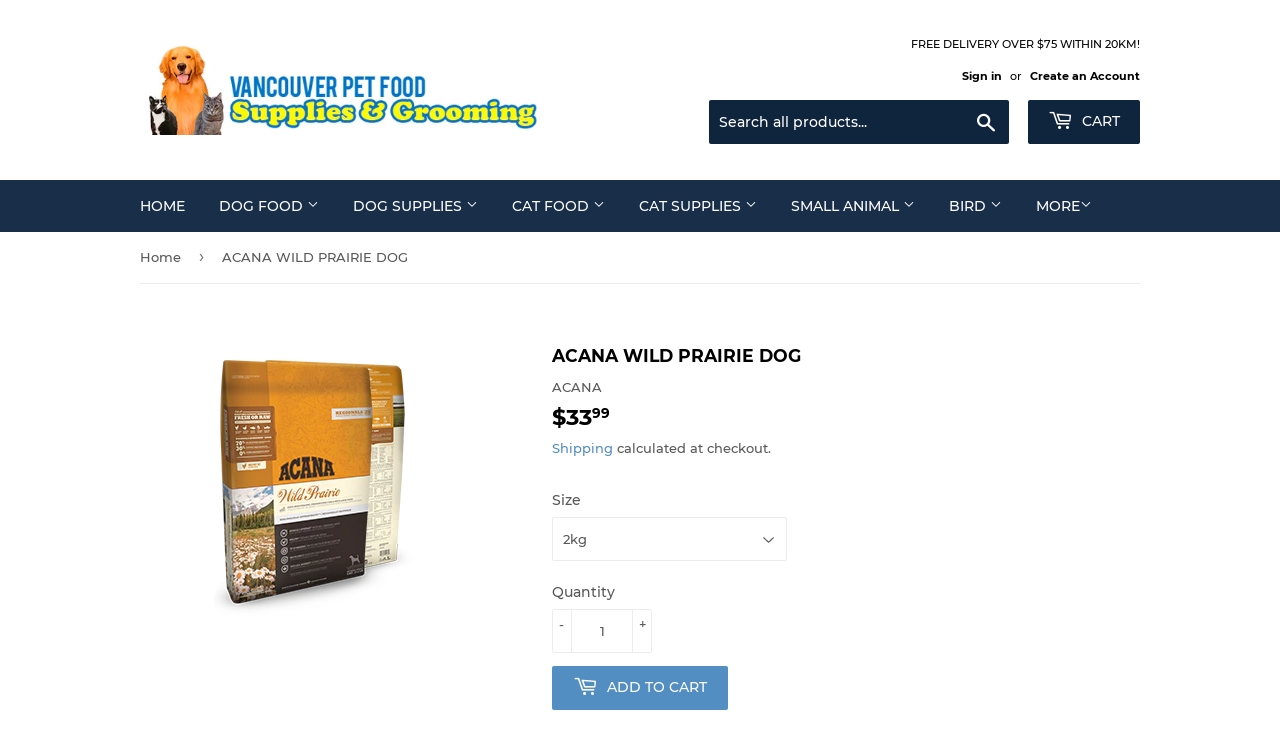

--- FILE ---
content_type: text/html; charset=utf-8
request_url: https://vanpetfood.com/products/acana-dog-wild-prairie
body_size: 22877
content:
<!doctype html>
<html class="no-touch no-js">
<head>
  <script>(function(H){H.className=H.className.replace(/\bno-js\b/,'js')})(document.documentElement)</script>
  <!-- Basic page needs ================================================== -->
  <meta charset="utf-8">
  <meta http-equiv="X-UA-Compatible" content="IE=edge,chrome=1">

  

  <!-- Title and description ================================================== -->
  <title>
  ACANA WILD PRAIRIE DOG &ndash; Vancouver Pet Food
  </title>

  
    <meta name="description" content="CANADA’S BEST AND FRESHEST INGREDIENTS ACANA Wild Prairie features a rich variety of farm-fresh ingredients that are raised or fished by people we know and trust and delivered to our award-winning NorthStar Kitchen fresh or raw. Fresh chicken meat (8%), fresh turkey meat (8%), fresh chicken giblets (liver, heart, kidne">
  

  <!-- Product meta ================================================== -->
  <!-- /snippets/social-meta-tags.liquid -->




<meta property="og:site_name" content="Vancouver Pet Food">
<meta property="og:url" content="https://vanpetfood.com/products/acana-dog-wild-prairie">
<meta property="og:title" content="ACANA WILD PRAIRIE DOG">
<meta property="og:type" content="product">
<meta property="og:description" content="CANADA’S BEST AND FRESHEST INGREDIENTS ACANA Wild Prairie features a rich variety of farm-fresh ingredients that are raised or fished by people we know and trust and delivered to our award-winning NorthStar Kitchen fresh or raw. Fresh chicken meat (8%), fresh turkey meat (8%), fresh chicken giblets (liver, heart, kidne">

  <meta property="og:price:amount" content="33.99">
  <meta property="og:price:currency" content="CAD">

<meta property="og:image" content="http://vanpetfood.com/cdn/shop/products/ns-regionals-dog-wild-prairie-thumb_1200x1200.png?v=1577851617">
<meta property="og:image:secure_url" content="https://vanpetfood.com/cdn/shop/products/ns-regionals-dog-wild-prairie-thumb_1200x1200.png?v=1577851617">


<meta name="twitter:card" content="summary_large_image">
<meta name="twitter:title" content="ACANA WILD PRAIRIE DOG">
<meta name="twitter:description" content="CANADA’S BEST AND FRESHEST INGREDIENTS ACANA Wild Prairie features a rich variety of farm-fresh ingredients that are raised or fished by people we know and trust and delivered to our award-winning NorthStar Kitchen fresh or raw. Fresh chicken meat (8%), fresh turkey meat (8%), fresh chicken giblets (liver, heart, kidne">


  <!-- Helpers ================================================== -->
  <link rel="canonical" href="https://vanpetfood.com/products/acana-dog-wild-prairie">
  <meta name="viewport" content="width=device-width,initial-scale=1">

  <!-- CSS ================================================== -->
  <link href="//vanpetfood.com/cdn/shop/t/12/assets/theme.scss.css?v=103274658789206388041739439987" rel="stylesheet" type="text/css" media="all" />

  <!-- Header hook for plugins ================================================== -->
  <script>window.performance && window.performance.mark && window.performance.mark('shopify.content_for_header.start');</script><meta id="shopify-digital-wallet" name="shopify-digital-wallet" content="/26688618555/digital_wallets/dialog">
<meta name="shopify-checkout-api-token" content="bdd600af6db472dd0a226f8330861457">
<link rel="alternate" type="application/json+oembed" href="https://vanpetfood.com/products/acana-dog-wild-prairie.oembed">
<script async="async" src="/checkouts/internal/preloads.js?locale=en-CA"></script>
<link rel="preconnect" href="https://shop.app" crossorigin="anonymous">
<script async="async" src="https://shop.app/checkouts/internal/preloads.js?locale=en-CA&shop_id=26688618555" crossorigin="anonymous"></script>
<script id="shopify-features" type="application/json">{"accessToken":"bdd600af6db472dd0a226f8330861457","betas":["rich-media-storefront-analytics"],"domain":"vanpetfood.com","predictiveSearch":true,"shopId":26688618555,"locale":"en"}</script>
<script>var Shopify = Shopify || {};
Shopify.shop = "vancouver-pet-food-burnaby.myshopify.com";
Shopify.locale = "en";
Shopify.currency = {"active":"CAD","rate":"1.0"};
Shopify.country = "CA";
Shopify.theme = {"name":"Supply Main","id":81995857979,"schema_name":"Supply","schema_version":"8.9.5","theme_store_id":679,"role":"main"};
Shopify.theme.handle = "null";
Shopify.theme.style = {"id":null,"handle":null};
Shopify.cdnHost = "vanpetfood.com/cdn";
Shopify.routes = Shopify.routes || {};
Shopify.routes.root = "/";</script>
<script type="module">!function(o){(o.Shopify=o.Shopify||{}).modules=!0}(window);</script>
<script>!function(o){function n(){var o=[];function n(){o.push(Array.prototype.slice.apply(arguments))}return n.q=o,n}var t=o.Shopify=o.Shopify||{};t.loadFeatures=n(),t.autoloadFeatures=n()}(window);</script>
<script>
  window.ShopifyPay = window.ShopifyPay || {};
  window.ShopifyPay.apiHost = "shop.app\/pay";
  window.ShopifyPay.redirectState = null;
</script>
<script id="shop-js-analytics" type="application/json">{"pageType":"product"}</script>
<script defer="defer" async type="module" src="//vanpetfood.com/cdn/shopifycloud/shop-js/modules/v2/client.init-shop-cart-sync_WVOgQShq.en.esm.js"></script>
<script defer="defer" async type="module" src="//vanpetfood.com/cdn/shopifycloud/shop-js/modules/v2/chunk.common_C_13GLB1.esm.js"></script>
<script defer="defer" async type="module" src="//vanpetfood.com/cdn/shopifycloud/shop-js/modules/v2/chunk.modal_CLfMGd0m.esm.js"></script>
<script type="module">
  await import("//vanpetfood.com/cdn/shopifycloud/shop-js/modules/v2/client.init-shop-cart-sync_WVOgQShq.en.esm.js");
await import("//vanpetfood.com/cdn/shopifycloud/shop-js/modules/v2/chunk.common_C_13GLB1.esm.js");
await import("//vanpetfood.com/cdn/shopifycloud/shop-js/modules/v2/chunk.modal_CLfMGd0m.esm.js");

  window.Shopify.SignInWithShop?.initShopCartSync?.({"fedCMEnabled":true,"windoidEnabled":true});

</script>
<script>
  window.Shopify = window.Shopify || {};
  if (!window.Shopify.featureAssets) window.Shopify.featureAssets = {};
  window.Shopify.featureAssets['shop-js'] = {"shop-cart-sync":["modules/v2/client.shop-cart-sync_DuR37GeY.en.esm.js","modules/v2/chunk.common_C_13GLB1.esm.js","modules/v2/chunk.modal_CLfMGd0m.esm.js"],"init-fed-cm":["modules/v2/client.init-fed-cm_BucUoe6W.en.esm.js","modules/v2/chunk.common_C_13GLB1.esm.js","modules/v2/chunk.modal_CLfMGd0m.esm.js"],"shop-toast-manager":["modules/v2/client.shop-toast-manager_B0JfrpKj.en.esm.js","modules/v2/chunk.common_C_13GLB1.esm.js","modules/v2/chunk.modal_CLfMGd0m.esm.js"],"init-shop-cart-sync":["modules/v2/client.init-shop-cart-sync_WVOgQShq.en.esm.js","modules/v2/chunk.common_C_13GLB1.esm.js","modules/v2/chunk.modal_CLfMGd0m.esm.js"],"shop-button":["modules/v2/client.shop-button_B_U3bv27.en.esm.js","modules/v2/chunk.common_C_13GLB1.esm.js","modules/v2/chunk.modal_CLfMGd0m.esm.js"],"init-windoid":["modules/v2/client.init-windoid_DuP9q_di.en.esm.js","modules/v2/chunk.common_C_13GLB1.esm.js","modules/v2/chunk.modal_CLfMGd0m.esm.js"],"shop-cash-offers":["modules/v2/client.shop-cash-offers_BmULhtno.en.esm.js","modules/v2/chunk.common_C_13GLB1.esm.js","modules/v2/chunk.modal_CLfMGd0m.esm.js"],"pay-button":["modules/v2/client.pay-button_CrPSEbOK.en.esm.js","modules/v2/chunk.common_C_13GLB1.esm.js","modules/v2/chunk.modal_CLfMGd0m.esm.js"],"init-customer-accounts":["modules/v2/client.init-customer-accounts_jNk9cPYQ.en.esm.js","modules/v2/client.shop-login-button_DJ5ldayH.en.esm.js","modules/v2/chunk.common_C_13GLB1.esm.js","modules/v2/chunk.modal_CLfMGd0m.esm.js"],"avatar":["modules/v2/client.avatar_BTnouDA3.en.esm.js"],"checkout-modal":["modules/v2/client.checkout-modal_pBPyh9w8.en.esm.js","modules/v2/chunk.common_C_13GLB1.esm.js","modules/v2/chunk.modal_CLfMGd0m.esm.js"],"init-shop-for-new-customer-accounts":["modules/v2/client.init-shop-for-new-customer-accounts_BUoCy7a5.en.esm.js","modules/v2/client.shop-login-button_DJ5ldayH.en.esm.js","modules/v2/chunk.common_C_13GLB1.esm.js","modules/v2/chunk.modal_CLfMGd0m.esm.js"],"init-customer-accounts-sign-up":["modules/v2/client.init-customer-accounts-sign-up_CnczCz9H.en.esm.js","modules/v2/client.shop-login-button_DJ5ldayH.en.esm.js","modules/v2/chunk.common_C_13GLB1.esm.js","modules/v2/chunk.modal_CLfMGd0m.esm.js"],"init-shop-email-lookup-coordinator":["modules/v2/client.init-shop-email-lookup-coordinator_CzjY5t9o.en.esm.js","modules/v2/chunk.common_C_13GLB1.esm.js","modules/v2/chunk.modal_CLfMGd0m.esm.js"],"shop-follow-button":["modules/v2/client.shop-follow-button_CsYC63q7.en.esm.js","modules/v2/chunk.common_C_13GLB1.esm.js","modules/v2/chunk.modal_CLfMGd0m.esm.js"],"shop-login-button":["modules/v2/client.shop-login-button_DJ5ldayH.en.esm.js","modules/v2/chunk.common_C_13GLB1.esm.js","modules/v2/chunk.modal_CLfMGd0m.esm.js"],"shop-login":["modules/v2/client.shop-login_B9ccPdmx.en.esm.js","modules/v2/chunk.common_C_13GLB1.esm.js","modules/v2/chunk.modal_CLfMGd0m.esm.js"],"lead-capture":["modules/v2/client.lead-capture_D0K_KgYb.en.esm.js","modules/v2/chunk.common_C_13GLB1.esm.js","modules/v2/chunk.modal_CLfMGd0m.esm.js"],"payment-terms":["modules/v2/client.payment-terms_BWmiNN46.en.esm.js","modules/v2/chunk.common_C_13GLB1.esm.js","modules/v2/chunk.modal_CLfMGd0m.esm.js"]};
</script>
<script id="__st">var __st={"a":26688618555,"offset":-28800,"reqid":"46f0e1ac-34c9-4293-91e7-3d45aba0f2ed-1769534354","pageurl":"vanpetfood.com\/products\/acana-dog-wild-prairie","u":"50ebc16f7ddf","p":"product","rtyp":"product","rid":4395542937659};</script>
<script>window.ShopifyPaypalV4VisibilityTracking = true;</script>
<script id="captcha-bootstrap">!function(){'use strict';const t='contact',e='account',n='new_comment',o=[[t,t],['blogs',n],['comments',n],[t,'customer']],c=[[e,'customer_login'],[e,'guest_login'],[e,'recover_customer_password'],[e,'create_customer']],r=t=>t.map((([t,e])=>`form[action*='/${t}']:not([data-nocaptcha='true']) input[name='form_type'][value='${e}']`)).join(','),a=t=>()=>t?[...document.querySelectorAll(t)].map((t=>t.form)):[];function s(){const t=[...o],e=r(t);return a(e)}const i='password',u='form_key',d=['recaptcha-v3-token','g-recaptcha-response','h-captcha-response',i],f=()=>{try{return window.sessionStorage}catch{return}},m='__shopify_v',_=t=>t.elements[u];function p(t,e,n=!1){try{const o=window.sessionStorage,c=JSON.parse(o.getItem(e)),{data:r}=function(t){const{data:e,action:n}=t;return t[m]||n?{data:e,action:n}:{data:t,action:n}}(c);for(const[e,n]of Object.entries(r))t.elements[e]&&(t.elements[e].value=n);n&&o.removeItem(e)}catch(o){console.error('form repopulation failed',{error:o})}}const l='form_type',E='cptcha';function T(t){t.dataset[E]=!0}const w=window,h=w.document,L='Shopify',v='ce_forms',y='captcha';let A=!1;((t,e)=>{const n=(g='f06e6c50-85a8-45c8-87d0-21a2b65856fe',I='https://cdn.shopify.com/shopifycloud/storefront-forms-hcaptcha/ce_storefront_forms_captcha_hcaptcha.v1.5.2.iife.js',D={infoText:'Protected by hCaptcha',privacyText:'Privacy',termsText:'Terms'},(t,e,n)=>{const o=w[L][v],c=o.bindForm;if(c)return c(t,g,e,D).then(n);var r;o.q.push([[t,g,e,D],n]),r=I,A||(h.body.append(Object.assign(h.createElement('script'),{id:'captcha-provider',async:!0,src:r})),A=!0)});var g,I,D;w[L]=w[L]||{},w[L][v]=w[L][v]||{},w[L][v].q=[],w[L][y]=w[L][y]||{},w[L][y].protect=function(t,e){n(t,void 0,e),T(t)},Object.freeze(w[L][y]),function(t,e,n,w,h,L){const[v,y,A,g]=function(t,e,n){const i=e?o:[],u=t?c:[],d=[...i,...u],f=r(d),m=r(i),_=r(d.filter((([t,e])=>n.includes(e))));return[a(f),a(m),a(_),s()]}(w,h,L),I=t=>{const e=t.target;return e instanceof HTMLFormElement?e:e&&e.form},D=t=>v().includes(t);t.addEventListener('submit',(t=>{const e=I(t);if(!e)return;const n=D(e)&&!e.dataset.hcaptchaBound&&!e.dataset.recaptchaBound,o=_(e),c=g().includes(e)&&(!o||!o.value);(n||c)&&t.preventDefault(),c&&!n&&(function(t){try{if(!f())return;!function(t){const e=f();if(!e)return;const n=_(t);if(!n)return;const o=n.value;o&&e.removeItem(o)}(t);const e=Array.from(Array(32),(()=>Math.random().toString(36)[2])).join('');!function(t,e){_(t)||t.append(Object.assign(document.createElement('input'),{type:'hidden',name:u})),t.elements[u].value=e}(t,e),function(t,e){const n=f();if(!n)return;const o=[...t.querySelectorAll(`input[type='${i}']`)].map((({name:t})=>t)),c=[...d,...o],r={};for(const[a,s]of new FormData(t).entries())c.includes(a)||(r[a]=s);n.setItem(e,JSON.stringify({[m]:1,action:t.action,data:r}))}(t,e)}catch(e){console.error('failed to persist form',e)}}(e),e.submit())}));const S=(t,e)=>{t&&!t.dataset[E]&&(n(t,e.some((e=>e===t))),T(t))};for(const o of['focusin','change'])t.addEventListener(o,(t=>{const e=I(t);D(e)&&S(e,y())}));const B=e.get('form_key'),M=e.get(l),P=B&&M;t.addEventListener('DOMContentLoaded',(()=>{const t=y();if(P)for(const e of t)e.elements[l].value===M&&p(e,B);[...new Set([...A(),...v().filter((t=>'true'===t.dataset.shopifyCaptcha))])].forEach((e=>S(e,t)))}))}(h,new URLSearchParams(w.location.search),n,t,e,['guest_login'])})(!0,!0)}();</script>
<script integrity="sha256-4kQ18oKyAcykRKYeNunJcIwy7WH5gtpwJnB7kiuLZ1E=" data-source-attribution="shopify.loadfeatures" defer="defer" src="//vanpetfood.com/cdn/shopifycloud/storefront/assets/storefront/load_feature-a0a9edcb.js" crossorigin="anonymous"></script>
<script crossorigin="anonymous" defer="defer" src="//vanpetfood.com/cdn/shopifycloud/storefront/assets/shopify_pay/storefront-65b4c6d7.js?v=20250812"></script>
<script data-source-attribution="shopify.dynamic_checkout.dynamic.init">var Shopify=Shopify||{};Shopify.PaymentButton=Shopify.PaymentButton||{isStorefrontPortableWallets:!0,init:function(){window.Shopify.PaymentButton.init=function(){};var t=document.createElement("script");t.src="https://vanpetfood.com/cdn/shopifycloud/portable-wallets/latest/portable-wallets.en.js",t.type="module",document.head.appendChild(t)}};
</script>
<script data-source-attribution="shopify.dynamic_checkout.buyer_consent">
  function portableWalletsHideBuyerConsent(e){var t=document.getElementById("shopify-buyer-consent"),n=document.getElementById("shopify-subscription-policy-button");t&&n&&(t.classList.add("hidden"),t.setAttribute("aria-hidden","true"),n.removeEventListener("click",e))}function portableWalletsShowBuyerConsent(e){var t=document.getElementById("shopify-buyer-consent"),n=document.getElementById("shopify-subscription-policy-button");t&&n&&(t.classList.remove("hidden"),t.removeAttribute("aria-hidden"),n.addEventListener("click",e))}window.Shopify?.PaymentButton&&(window.Shopify.PaymentButton.hideBuyerConsent=portableWalletsHideBuyerConsent,window.Shopify.PaymentButton.showBuyerConsent=portableWalletsShowBuyerConsent);
</script>
<script data-source-attribution="shopify.dynamic_checkout.cart.bootstrap">document.addEventListener("DOMContentLoaded",(function(){function t(){return document.querySelector("shopify-accelerated-checkout-cart, shopify-accelerated-checkout")}if(t())Shopify.PaymentButton.init();else{new MutationObserver((function(e,n){t()&&(Shopify.PaymentButton.init(),n.disconnect())})).observe(document.body,{childList:!0,subtree:!0})}}));
</script>
<link id="shopify-accelerated-checkout-styles" rel="stylesheet" media="screen" href="https://vanpetfood.com/cdn/shopifycloud/portable-wallets/latest/accelerated-checkout-backwards-compat.css" crossorigin="anonymous">
<style id="shopify-accelerated-checkout-cart">
        #shopify-buyer-consent {
  margin-top: 1em;
  display: inline-block;
  width: 100%;
}

#shopify-buyer-consent.hidden {
  display: none;
}

#shopify-subscription-policy-button {
  background: none;
  border: none;
  padding: 0;
  text-decoration: underline;
  font-size: inherit;
  cursor: pointer;
}

#shopify-subscription-policy-button::before {
  box-shadow: none;
}

      </style>

<script>window.performance && window.performance.mark && window.performance.mark('shopify.content_for_header.end');</script>

  
  

  <script src="//vanpetfood.com/cdn/shop/t/12/assets/jquery-2.2.3.min.js?v=58211863146907186831578035920" type="text/javascript"></script>

  <script src="//vanpetfood.com/cdn/shop/t/12/assets/lazysizes.min.js?v=8147953233334221341578035920" async="async"></script>
  <script src="//vanpetfood.com/cdn/shop/t/12/assets/vendor.js?v=106177282645720727331578035923" defer="defer"></script>
  <script src="//vanpetfood.com/cdn/shop/t/12/assets/theme.js?v=5708990254891265761578035930" defer="defer"></script>


<link href="https://monorail-edge.shopifysvc.com" rel="dns-prefetch">
<script>(function(){if ("sendBeacon" in navigator && "performance" in window) {try {var session_token_from_headers = performance.getEntriesByType('navigation')[0].serverTiming.find(x => x.name == '_s').description;} catch {var session_token_from_headers = undefined;}var session_cookie_matches = document.cookie.match(/_shopify_s=([^;]*)/);var session_token_from_cookie = session_cookie_matches && session_cookie_matches.length === 2 ? session_cookie_matches[1] : "";var session_token = session_token_from_headers || session_token_from_cookie || "";function handle_abandonment_event(e) {var entries = performance.getEntries().filter(function(entry) {return /monorail-edge.shopifysvc.com/.test(entry.name);});if (!window.abandonment_tracked && entries.length === 0) {window.abandonment_tracked = true;var currentMs = Date.now();var navigation_start = performance.timing.navigationStart;var payload = {shop_id: 26688618555,url: window.location.href,navigation_start,duration: currentMs - navigation_start,session_token,page_type: "product"};window.navigator.sendBeacon("https://monorail-edge.shopifysvc.com/v1/produce", JSON.stringify({schema_id: "online_store_buyer_site_abandonment/1.1",payload: payload,metadata: {event_created_at_ms: currentMs,event_sent_at_ms: currentMs}}));}}window.addEventListener('pagehide', handle_abandonment_event);}}());</script>
<script id="web-pixels-manager-setup">(function e(e,d,r,n,o){if(void 0===o&&(o={}),!Boolean(null===(a=null===(i=window.Shopify)||void 0===i?void 0:i.analytics)||void 0===a?void 0:a.replayQueue)){var i,a;window.Shopify=window.Shopify||{};var t=window.Shopify;t.analytics=t.analytics||{};var s=t.analytics;s.replayQueue=[],s.publish=function(e,d,r){return s.replayQueue.push([e,d,r]),!0};try{self.performance.mark("wpm:start")}catch(e){}var l=function(){var e={modern:/Edge?\/(1{2}[4-9]|1[2-9]\d|[2-9]\d{2}|\d{4,})\.\d+(\.\d+|)|Firefox\/(1{2}[4-9]|1[2-9]\d|[2-9]\d{2}|\d{4,})\.\d+(\.\d+|)|Chrom(ium|e)\/(9{2}|\d{3,})\.\d+(\.\d+|)|(Maci|X1{2}).+ Version\/(15\.\d+|(1[6-9]|[2-9]\d|\d{3,})\.\d+)([,.]\d+|)( \(\w+\)|)( Mobile\/\w+|) Safari\/|Chrome.+OPR\/(9{2}|\d{3,})\.\d+\.\d+|(CPU[ +]OS|iPhone[ +]OS|CPU[ +]iPhone|CPU IPhone OS|CPU iPad OS)[ +]+(15[._]\d+|(1[6-9]|[2-9]\d|\d{3,})[._]\d+)([._]\d+|)|Android:?[ /-](13[3-9]|1[4-9]\d|[2-9]\d{2}|\d{4,})(\.\d+|)(\.\d+|)|Android.+Firefox\/(13[5-9]|1[4-9]\d|[2-9]\d{2}|\d{4,})\.\d+(\.\d+|)|Android.+Chrom(ium|e)\/(13[3-9]|1[4-9]\d|[2-9]\d{2}|\d{4,})\.\d+(\.\d+|)|SamsungBrowser\/([2-9]\d|\d{3,})\.\d+/,legacy:/Edge?\/(1[6-9]|[2-9]\d|\d{3,})\.\d+(\.\d+|)|Firefox\/(5[4-9]|[6-9]\d|\d{3,})\.\d+(\.\d+|)|Chrom(ium|e)\/(5[1-9]|[6-9]\d|\d{3,})\.\d+(\.\d+|)([\d.]+$|.*Safari\/(?![\d.]+ Edge\/[\d.]+$))|(Maci|X1{2}).+ Version\/(10\.\d+|(1[1-9]|[2-9]\d|\d{3,})\.\d+)([,.]\d+|)( \(\w+\)|)( Mobile\/\w+|) Safari\/|Chrome.+OPR\/(3[89]|[4-9]\d|\d{3,})\.\d+\.\d+|(CPU[ +]OS|iPhone[ +]OS|CPU[ +]iPhone|CPU IPhone OS|CPU iPad OS)[ +]+(10[._]\d+|(1[1-9]|[2-9]\d|\d{3,})[._]\d+)([._]\d+|)|Android:?[ /-](13[3-9]|1[4-9]\d|[2-9]\d{2}|\d{4,})(\.\d+|)(\.\d+|)|Mobile Safari.+OPR\/([89]\d|\d{3,})\.\d+\.\d+|Android.+Firefox\/(13[5-9]|1[4-9]\d|[2-9]\d{2}|\d{4,})\.\d+(\.\d+|)|Android.+Chrom(ium|e)\/(13[3-9]|1[4-9]\d|[2-9]\d{2}|\d{4,})\.\d+(\.\d+|)|Android.+(UC? ?Browser|UCWEB|U3)[ /]?(15\.([5-9]|\d{2,})|(1[6-9]|[2-9]\d|\d{3,})\.\d+)\.\d+|SamsungBrowser\/(5\.\d+|([6-9]|\d{2,})\.\d+)|Android.+MQ{2}Browser\/(14(\.(9|\d{2,})|)|(1[5-9]|[2-9]\d|\d{3,})(\.\d+|))(\.\d+|)|K[Aa][Ii]OS\/(3\.\d+|([4-9]|\d{2,})\.\d+)(\.\d+|)/},d=e.modern,r=e.legacy,n=navigator.userAgent;return n.match(d)?"modern":n.match(r)?"legacy":"unknown"}(),u="modern"===l?"modern":"legacy",c=(null!=n?n:{modern:"",legacy:""})[u],f=function(e){return[e.baseUrl,"/wpm","/b",e.hashVersion,"modern"===e.buildTarget?"m":"l",".js"].join("")}({baseUrl:d,hashVersion:r,buildTarget:u}),m=function(e){var d=e.version,r=e.bundleTarget,n=e.surface,o=e.pageUrl,i=e.monorailEndpoint;return{emit:function(e){var a=e.status,t=e.errorMsg,s=(new Date).getTime(),l=JSON.stringify({metadata:{event_sent_at_ms:s},events:[{schema_id:"web_pixels_manager_load/3.1",payload:{version:d,bundle_target:r,page_url:o,status:a,surface:n,error_msg:t},metadata:{event_created_at_ms:s}}]});if(!i)return console&&console.warn&&console.warn("[Web Pixels Manager] No Monorail endpoint provided, skipping logging."),!1;try{return self.navigator.sendBeacon.bind(self.navigator)(i,l)}catch(e){}var u=new XMLHttpRequest;try{return u.open("POST",i,!0),u.setRequestHeader("Content-Type","text/plain"),u.send(l),!0}catch(e){return console&&console.warn&&console.warn("[Web Pixels Manager] Got an unhandled error while logging to Monorail."),!1}}}}({version:r,bundleTarget:l,surface:e.surface,pageUrl:self.location.href,monorailEndpoint:e.monorailEndpoint});try{o.browserTarget=l,function(e){var d=e.src,r=e.async,n=void 0===r||r,o=e.onload,i=e.onerror,a=e.sri,t=e.scriptDataAttributes,s=void 0===t?{}:t,l=document.createElement("script"),u=document.querySelector("head"),c=document.querySelector("body");if(l.async=n,l.src=d,a&&(l.integrity=a,l.crossOrigin="anonymous"),s)for(var f in s)if(Object.prototype.hasOwnProperty.call(s,f))try{l.dataset[f]=s[f]}catch(e){}if(o&&l.addEventListener("load",o),i&&l.addEventListener("error",i),u)u.appendChild(l);else{if(!c)throw new Error("Did not find a head or body element to append the script");c.appendChild(l)}}({src:f,async:!0,onload:function(){if(!function(){var e,d;return Boolean(null===(d=null===(e=window.Shopify)||void 0===e?void 0:e.analytics)||void 0===d?void 0:d.initialized)}()){var d=window.webPixelsManager.init(e)||void 0;if(d){var r=window.Shopify.analytics;r.replayQueue.forEach((function(e){var r=e[0],n=e[1],o=e[2];d.publishCustomEvent(r,n,o)})),r.replayQueue=[],r.publish=d.publishCustomEvent,r.visitor=d.visitor,r.initialized=!0}}},onerror:function(){return m.emit({status:"failed",errorMsg:"".concat(f," has failed to load")})},sri:function(e){var d=/^sha384-[A-Za-z0-9+/=]+$/;return"string"==typeof e&&d.test(e)}(c)?c:"",scriptDataAttributes:o}),m.emit({status:"loading"})}catch(e){m.emit({status:"failed",errorMsg:(null==e?void 0:e.message)||"Unknown error"})}}})({shopId: 26688618555,storefrontBaseUrl: "https://vanpetfood.com",extensionsBaseUrl: "https://extensions.shopifycdn.com/cdn/shopifycloud/web-pixels-manager",monorailEndpoint: "https://monorail-edge.shopifysvc.com/unstable/produce_batch",surface: "storefront-renderer",enabledBetaFlags: ["2dca8a86"],webPixelsConfigList: [{"id":"shopify-app-pixel","configuration":"{}","eventPayloadVersion":"v1","runtimeContext":"STRICT","scriptVersion":"0450","apiClientId":"shopify-pixel","type":"APP","privacyPurposes":["ANALYTICS","MARKETING"]},{"id":"shopify-custom-pixel","eventPayloadVersion":"v1","runtimeContext":"LAX","scriptVersion":"0450","apiClientId":"shopify-pixel","type":"CUSTOM","privacyPurposes":["ANALYTICS","MARKETING"]}],isMerchantRequest: false,initData: {"shop":{"name":"Vancouver Pet Food","paymentSettings":{"currencyCode":"CAD"},"myshopifyDomain":"vancouver-pet-food-burnaby.myshopify.com","countryCode":"CA","storefrontUrl":"https:\/\/vanpetfood.com"},"customer":null,"cart":null,"checkout":null,"productVariants":[{"price":{"amount":33.99,"currencyCode":"CAD"},"product":{"title":"ACANA WILD PRAIRIE DOG","vendor":"ACANA","id":"4395542937659","untranslatedTitle":"ACANA WILD PRAIRIE DOG","url":"\/products\/acana-dog-wild-prairie","type":"Dog Dry Food"},"id":"31400091123771","image":{"src":"\/\/vanpetfood.com\/cdn\/shop\/products\/ns-regionals-dog-wild-prairie-thumb.png?v=1577851617"},"sku":"SAC54021","title":"2kg","untranslatedTitle":"2kg"},{"price":{"amount":67.99,"currencyCode":"CAD"},"product":{"title":"ACANA WILD PRAIRIE DOG","vendor":"ACANA","id":"4395542937659","untranslatedTitle":"ACANA WILD PRAIRIE DOG","url":"\/products\/acana-dog-wild-prairie","type":"Dog Dry Food"},"id":"31400091156539","image":{"src":"\/\/vanpetfood.com\/cdn\/shop\/products\/ns-regionals-dog-wild-prairie-thumb.png?v=1577851617"},"sku":"AC54061","title":"6kg","untranslatedTitle":"6kg"},{"price":{"amount":109.99,"currencyCode":"CAD"},"product":{"title":"ACANA WILD PRAIRIE DOG","vendor":"ACANA","id":"4395542937659","untranslatedTitle":"ACANA WILD PRAIRIE DOG","url":"\/products\/acana-dog-wild-prairie","type":"Dog Dry Food"},"id":"31400091189307","image":{"src":"\/\/vanpetfood.com\/cdn\/shop\/products\/ns-regionals-dog-wild-prairie-thumb.png?v=1577851617"},"sku":"AC54011","title":"11.4kg","untranslatedTitle":"11.4kg"}],"purchasingCompany":null},},"https://vanpetfood.com/cdn","fcfee988w5aeb613cpc8e4bc33m6693e112",{"modern":"","legacy":""},{"shopId":"26688618555","storefrontBaseUrl":"https:\/\/vanpetfood.com","extensionBaseUrl":"https:\/\/extensions.shopifycdn.com\/cdn\/shopifycloud\/web-pixels-manager","surface":"storefront-renderer","enabledBetaFlags":"[\"2dca8a86\"]","isMerchantRequest":"false","hashVersion":"fcfee988w5aeb613cpc8e4bc33m6693e112","publish":"custom","events":"[[\"page_viewed\",{}],[\"product_viewed\",{\"productVariant\":{\"price\":{\"amount\":33.99,\"currencyCode\":\"CAD\"},\"product\":{\"title\":\"ACANA WILD PRAIRIE DOG\",\"vendor\":\"ACANA\",\"id\":\"4395542937659\",\"untranslatedTitle\":\"ACANA WILD PRAIRIE DOG\",\"url\":\"\/products\/acana-dog-wild-prairie\",\"type\":\"Dog Dry Food\"},\"id\":\"31400091123771\",\"image\":{\"src\":\"\/\/vanpetfood.com\/cdn\/shop\/products\/ns-regionals-dog-wild-prairie-thumb.png?v=1577851617\"},\"sku\":\"SAC54021\",\"title\":\"2kg\",\"untranslatedTitle\":\"2kg\"}}]]"});</script><script>
  window.ShopifyAnalytics = window.ShopifyAnalytics || {};
  window.ShopifyAnalytics.meta = window.ShopifyAnalytics.meta || {};
  window.ShopifyAnalytics.meta.currency = 'CAD';
  var meta = {"product":{"id":4395542937659,"gid":"gid:\/\/shopify\/Product\/4395542937659","vendor":"ACANA","type":"Dog Dry Food","handle":"acana-dog-wild-prairie","variants":[{"id":31400091123771,"price":3399,"name":"ACANA WILD PRAIRIE DOG - 2kg","public_title":"2kg","sku":"SAC54021"},{"id":31400091156539,"price":6799,"name":"ACANA WILD PRAIRIE DOG - 6kg","public_title":"6kg","sku":"AC54061"},{"id":31400091189307,"price":10999,"name":"ACANA WILD PRAIRIE DOG - 11.4kg","public_title":"11.4kg","sku":"AC54011"}],"remote":false},"page":{"pageType":"product","resourceType":"product","resourceId":4395542937659,"requestId":"46f0e1ac-34c9-4293-91e7-3d45aba0f2ed-1769534354"}};
  for (var attr in meta) {
    window.ShopifyAnalytics.meta[attr] = meta[attr];
  }
</script>
<script class="analytics">
  (function () {
    var customDocumentWrite = function(content) {
      var jquery = null;

      if (window.jQuery) {
        jquery = window.jQuery;
      } else if (window.Checkout && window.Checkout.$) {
        jquery = window.Checkout.$;
      }

      if (jquery) {
        jquery('body').append(content);
      }
    };

    var hasLoggedConversion = function(token) {
      if (token) {
        return document.cookie.indexOf('loggedConversion=' + token) !== -1;
      }
      return false;
    }

    var setCookieIfConversion = function(token) {
      if (token) {
        var twoMonthsFromNow = new Date(Date.now());
        twoMonthsFromNow.setMonth(twoMonthsFromNow.getMonth() + 2);

        document.cookie = 'loggedConversion=' + token + '; expires=' + twoMonthsFromNow;
      }
    }

    var trekkie = window.ShopifyAnalytics.lib = window.trekkie = window.trekkie || [];
    if (trekkie.integrations) {
      return;
    }
    trekkie.methods = [
      'identify',
      'page',
      'ready',
      'track',
      'trackForm',
      'trackLink'
    ];
    trekkie.factory = function(method) {
      return function() {
        var args = Array.prototype.slice.call(arguments);
        args.unshift(method);
        trekkie.push(args);
        return trekkie;
      };
    };
    for (var i = 0; i < trekkie.methods.length; i++) {
      var key = trekkie.methods[i];
      trekkie[key] = trekkie.factory(key);
    }
    trekkie.load = function(config) {
      trekkie.config = config || {};
      trekkie.config.initialDocumentCookie = document.cookie;
      var first = document.getElementsByTagName('script')[0];
      var script = document.createElement('script');
      script.type = 'text/javascript';
      script.onerror = function(e) {
        var scriptFallback = document.createElement('script');
        scriptFallback.type = 'text/javascript';
        scriptFallback.onerror = function(error) {
                var Monorail = {
      produce: function produce(monorailDomain, schemaId, payload) {
        var currentMs = new Date().getTime();
        var event = {
          schema_id: schemaId,
          payload: payload,
          metadata: {
            event_created_at_ms: currentMs,
            event_sent_at_ms: currentMs
          }
        };
        return Monorail.sendRequest("https://" + monorailDomain + "/v1/produce", JSON.stringify(event));
      },
      sendRequest: function sendRequest(endpointUrl, payload) {
        // Try the sendBeacon API
        if (window && window.navigator && typeof window.navigator.sendBeacon === 'function' && typeof window.Blob === 'function' && !Monorail.isIos12()) {
          var blobData = new window.Blob([payload], {
            type: 'text/plain'
          });

          if (window.navigator.sendBeacon(endpointUrl, blobData)) {
            return true;
          } // sendBeacon was not successful

        } // XHR beacon

        var xhr = new XMLHttpRequest();

        try {
          xhr.open('POST', endpointUrl);
          xhr.setRequestHeader('Content-Type', 'text/plain');
          xhr.send(payload);
        } catch (e) {
          console.log(e);
        }

        return false;
      },
      isIos12: function isIos12() {
        return window.navigator.userAgent.lastIndexOf('iPhone; CPU iPhone OS 12_') !== -1 || window.navigator.userAgent.lastIndexOf('iPad; CPU OS 12_') !== -1;
      }
    };
    Monorail.produce('monorail-edge.shopifysvc.com',
      'trekkie_storefront_load_errors/1.1',
      {shop_id: 26688618555,
      theme_id: 81995857979,
      app_name: "storefront",
      context_url: window.location.href,
      source_url: "//vanpetfood.com/cdn/s/trekkie.storefront.a804e9514e4efded663580eddd6991fcc12b5451.min.js"});

        };
        scriptFallback.async = true;
        scriptFallback.src = '//vanpetfood.com/cdn/s/trekkie.storefront.a804e9514e4efded663580eddd6991fcc12b5451.min.js';
        first.parentNode.insertBefore(scriptFallback, first);
      };
      script.async = true;
      script.src = '//vanpetfood.com/cdn/s/trekkie.storefront.a804e9514e4efded663580eddd6991fcc12b5451.min.js';
      first.parentNode.insertBefore(script, first);
    };
    trekkie.load(
      {"Trekkie":{"appName":"storefront","development":false,"defaultAttributes":{"shopId":26688618555,"isMerchantRequest":null,"themeId":81995857979,"themeCityHash":"4395771069672564658","contentLanguage":"en","currency":"CAD","eventMetadataId":"664f061d-24d6-4752-8ecb-53fb32ba81f9"},"isServerSideCookieWritingEnabled":true,"monorailRegion":"shop_domain","enabledBetaFlags":["65f19447"]},"Session Attribution":{},"S2S":{"facebookCapiEnabled":false,"source":"trekkie-storefront-renderer","apiClientId":580111}}
    );

    var loaded = false;
    trekkie.ready(function() {
      if (loaded) return;
      loaded = true;

      window.ShopifyAnalytics.lib = window.trekkie;

      var originalDocumentWrite = document.write;
      document.write = customDocumentWrite;
      try { window.ShopifyAnalytics.merchantGoogleAnalytics.call(this); } catch(error) {};
      document.write = originalDocumentWrite;

      window.ShopifyAnalytics.lib.page(null,{"pageType":"product","resourceType":"product","resourceId":4395542937659,"requestId":"46f0e1ac-34c9-4293-91e7-3d45aba0f2ed-1769534354","shopifyEmitted":true});

      var match = window.location.pathname.match(/checkouts\/(.+)\/(thank_you|post_purchase)/)
      var token = match? match[1]: undefined;
      if (!hasLoggedConversion(token)) {
        setCookieIfConversion(token);
        window.ShopifyAnalytics.lib.track("Viewed Product",{"currency":"CAD","variantId":31400091123771,"productId":4395542937659,"productGid":"gid:\/\/shopify\/Product\/4395542937659","name":"ACANA WILD PRAIRIE DOG - 2kg","price":"33.99","sku":"SAC54021","brand":"ACANA","variant":"2kg","category":"Dog Dry Food","nonInteraction":true,"remote":false},undefined,undefined,{"shopifyEmitted":true});
      window.ShopifyAnalytics.lib.track("monorail:\/\/trekkie_storefront_viewed_product\/1.1",{"currency":"CAD","variantId":31400091123771,"productId":4395542937659,"productGid":"gid:\/\/shopify\/Product\/4395542937659","name":"ACANA WILD PRAIRIE DOG - 2kg","price":"33.99","sku":"SAC54021","brand":"ACANA","variant":"2kg","category":"Dog Dry Food","nonInteraction":true,"remote":false,"referer":"https:\/\/vanpetfood.com\/products\/acana-dog-wild-prairie"});
      }
    });


        var eventsListenerScript = document.createElement('script');
        eventsListenerScript.async = true;
        eventsListenerScript.src = "//vanpetfood.com/cdn/shopifycloud/storefront/assets/shop_events_listener-3da45d37.js";
        document.getElementsByTagName('head')[0].appendChild(eventsListenerScript);

})();</script>
<script
  defer
  src="https://vanpetfood.com/cdn/shopifycloud/perf-kit/shopify-perf-kit-3.0.4.min.js"
  data-application="storefront-renderer"
  data-shop-id="26688618555"
  data-render-region="gcp-us-east1"
  data-page-type="product"
  data-theme-instance-id="81995857979"
  data-theme-name="Supply"
  data-theme-version="8.9.5"
  data-monorail-region="shop_domain"
  data-resource-timing-sampling-rate="10"
  data-shs="true"
  data-shs-beacon="true"
  data-shs-export-with-fetch="true"
  data-shs-logs-sample-rate="1"
  data-shs-beacon-endpoint="https://vanpetfood.com/api/collect"
></script>
</head>

<body id="acana-wild-prairie-dog" class="template-product">

  <div id="shopify-section-header" class="shopify-section header-section"><header class="site-header" role="banner" data-section-id="header" data-section-type="header-section">
  <div class="wrapper">

    <div class="grid--full">
      <div class="grid-item large--one-half">
        
          <div class="h1 header-logo" itemscope itemtype="http://schema.org/Organization">
        
          
          

          <a href="/" itemprop="url">
            <div class="lazyload__image-wrapper no-js header-logo__image" style="max-width:400px;">
              <div style="padding-top:22.47191011235955%;">
                <img class="lazyload js"
                  data-src="//vanpetfood.com/cdn/shop/files/logo-vancouver-pet-3_{width}x.png?v=1613701094"
                  data-widths="[180, 360, 540, 720, 900, 1080, 1296, 1512, 1728, 2048]"
                  data-aspectratio="4.45"
                  data-sizes="auto"
                  alt="Vancouver Pet Food"
                  style="width:400px;">
              </div>
            </div>
            <noscript>
              
              <img src="//vanpetfood.com/cdn/shop/files/logo-vancouver-pet-3_400x.png?v=1613701094"
                srcset="//vanpetfood.com/cdn/shop/files/logo-vancouver-pet-3_400x.png?v=1613701094 1x, //vanpetfood.com/cdn/shop/files/logo-vancouver-pet-3_400x@2x.png?v=1613701094 2x"
                alt="Vancouver Pet Food"
                itemprop="logo"
                style="max-width:400px;">
            </noscript>
          </a>
          
        
          </div>
        
      </div>

      <div class="grid-item large--one-half text-center large--text-right">
        
          <div class="site-header--text-links">
            
              

                <p>FREE DELIVERY OVER $75 WITHIN 20KM!</p>

              
            

            
              <span class="site-header--meta-links medium-down--hide">
                
                  <a href="https://vanpetfood.com/customer_authentication/redirect?locale=en&amp;region_country=CA" id="customer_login_link">Sign in</a>
                  <span class="site-header--spacer">or</span>
                  <a href="https://shopify.com/26688618555/account?locale=en" id="customer_register_link">Create an Account</a>
                
              </span>
            
          </div>

          <br class="medium-down--hide">
        

        <form action="/search" method="get" class="search-bar" role="search">
  <input type="hidden" name="type" value="product">

  <input type="search" name="q" value="" placeholder="Search all products..." aria-label="Search all products...">
  <button type="submit" class="search-bar--submit icon-fallback-text">
    <span class="icon icon-search" aria-hidden="true"></span>
    <span class="fallback-text">Search</span>
  </button>
</form>


        <a href="/cart" class="header-cart-btn cart-toggle">
          <span class="icon icon-cart"></span>
          Cart <span class="cart-count cart-badge--desktop hidden-count">0</span>
        </a>
      </div>
    </div>

  </div>
</header>

<div id="mobileNavBar">
  <div class="display-table-cell">
    <button class="menu-toggle mobileNavBar-link" aria-controls="navBar" aria-expanded="false"><span class="icon icon-hamburger" aria-hidden="true"></span>Menu</button>
  </div>
  <div class="display-table-cell">
    <a href="/cart" class="cart-toggle mobileNavBar-link">
      <span class="icon icon-cart"></span>
      Cart <span class="cart-count hidden-count">0</span>
    </a>
  </div>
</div>

<nav class="nav-bar" id="navBar" role="navigation">
  <div class="wrapper">
    <form action="/search" method="get" class="search-bar" role="search">
  <input type="hidden" name="type" value="product">

  <input type="search" name="q" value="" placeholder="Search all products..." aria-label="Search all products...">
  <button type="submit" class="search-bar--submit icon-fallback-text">
    <span class="icon icon-search" aria-hidden="true"></span>
    <span class="fallback-text">Search</span>
  </button>
</form>

    <ul class="mobile-nav" id="MobileNav">
  
  
    
      <li>
        <a
          href="/"
          class="mobile-nav--link"
          data-meganav-type="child"
          >
            Home
        </a>
      </li>
    
  
    
      
      <li
        class="mobile-nav--has-dropdown "
        aria-haspopup="true">
        <a
          href="/collections/dog-food"
          class="mobile-nav--link"
          data-meganav-type="parent"
          >
            Dog Food
        </a>
        <button class="icon icon-arrow-down mobile-nav--button"
          aria-expanded="false"
          aria-label="Dog Food Menu">
        </button>
        <ul
          id="MenuParent-2"
          class="mobile-nav--dropdown "
          data-meganav-dropdown>
          
            
              <li>
                <a
                  href="/collections/dog-dry-food"
                  class="mobile-nav--link"
                  data-meganav-type="child"
                  >
                    Dry Food
                </a>
              </li>
            
          
            
              <li>
                <a
                  href="/collections/dog-freeze-dried-food"
                  class="mobile-nav--link"
                  data-meganav-type="child"
                  >
                    Freeze Dried Food
                </a>
              </li>
            
          
            
              <li>
                <a
                  href="/collections/dog-frozen-food"
                  class="mobile-nav--link"
                  data-meganav-type="child"
                  >
                    Frozen Food
                </a>
              </li>
            
          
            
              <li>
                <a
                  href="/collections/dog-wet-food"
                  class="mobile-nav--link"
                  data-meganav-type="child"
                  >
                    Wet Food
                </a>
              </li>
            
          
            
              <li>
                <a
                  href="/collections/dog-treats"
                  class="mobile-nav--link"
                  data-meganav-type="child"
                  >
                    Treats
                </a>
              </li>
            
          
        </ul>
      </li>
    
  
    
      
      <li
        class="mobile-nav--has-dropdown "
        aria-haspopup="true">
        <a
          href="/collections/dog-supplies"
          class="mobile-nav--link"
          data-meganav-type="parent"
          >
            Dog Supplies
        </a>
        <button class="icon icon-arrow-down mobile-nav--button"
          aria-expanded="false"
          aria-label="Dog Supplies Menu">
        </button>
        <ul
          id="MenuParent-3"
          class="mobile-nav--dropdown "
          data-meganav-dropdown>
          
            
              <li>
                <a
                  href="/collections/dog-apparel-accessories"
                  class="mobile-nav--link"
                  data-meganav-type="child"
                  >
                    Apparel &amp; Accessories
                </a>
              </li>
            
          
            
              <li>
                <a
                  href="/collections/dog-beds-blankets"
                  class="mobile-nav--link"
                  data-meganav-type="child"
                  >
                    Beds &amp; Blankets
                </a>
              </li>
            
          
            
              <li>
                <a
                  href="/collections/dog-bowls-mats"
                  class="mobile-nav--link"
                  data-meganav-type="child"
                  >
                    Bowls &amp; Mats
                </a>
              </li>
            
          
            
              <li>
                <a
                  href="/collections/dog-clean-up-odor-removal"
                  class="mobile-nav--link"
                  data-meganav-type="child"
                  >
                    Clean up &amp; Odor Removal
                </a>
              </li>
            
          
            
              <li>
                <a
                  href="/collections/dog-crates-carriers-1"
                  class="mobile-nav--link"
                  data-meganav-type="child"
                  >
                    Crates &amp; Carriers
                </a>
              </li>
            
          
            
              <li>
                <a
                  href="/collections/dog-gates-exercise-pens"
                  class="mobile-nav--link"
                  data-meganav-type="child"
                  >
                    Gates &amp; Exercise Pens
                </a>
              </li>
            
          
            
              <li>
                <a
                  href="/collections/dog-grooming"
                  class="mobile-nav--link"
                  data-meganav-type="child"
                  >
                    Grooming
                </a>
              </li>
            
          
            
              <li>
                <a
                  href="/collections/dog-leashes-collars"
                  class="mobile-nav--link"
                  data-meganav-type="child"
                  >
                    Leashes &amp; Collars
                </a>
              </li>
            
          
            
              <li>
                <a
                  href="/collections/dog-poop-bags-training-pads"
                  class="mobile-nav--link"
                  data-meganav-type="child"
                  >
                    Poop Bags &amp; Training Pads
                </a>
              </li>
            
          
            
              <li>
                <a
                  href="/collections/dog-shampoo-grooming-wipes"
                  class="mobile-nav--link"
                  data-meganav-type="child"
                  >
                    Shampoo &amp; Grooming Wipes
                </a>
              </li>
            
          
            
              <li>
                <a
                  href="/collections/dog-supplements"
                  class="mobile-nav--link"
                  data-meganav-type="child"
                  >
                    Supplements
                </a>
              </li>
            
          
            
              <li>
                <a
                  href="/collections/dog-toys"
                  class="mobile-nav--link"
                  data-meganav-type="child"
                  >
                    Toys
                </a>
              </li>
            
          
        </ul>
      </li>
    
  
    
      
      <li
        class="mobile-nav--has-dropdown "
        aria-haspopup="true">
        <a
          href="/collections/cat-food"
          class="mobile-nav--link"
          data-meganav-type="parent"
          >
            Cat Food
        </a>
        <button class="icon icon-arrow-down mobile-nav--button"
          aria-expanded="false"
          aria-label="Cat Food Menu">
        </button>
        <ul
          id="MenuParent-4"
          class="mobile-nav--dropdown "
          data-meganav-dropdown>
          
            
              <li>
                <a
                  href="/collections/cat-dry-food"
                  class="mobile-nav--link"
                  data-meganav-type="child"
                  >
                    Dry Food
                </a>
              </li>
            
          
            
              <li>
                <a
                  href="/collections/cat-freeze-dried-food"
                  class="mobile-nav--link"
                  data-meganav-type="child"
                  >
                    Freeze Dried Food
                </a>
              </li>
            
          
            
              <li>
                <a
                  href="/collections/cat-frozen-food"
                  class="mobile-nav--link"
                  data-meganav-type="child"
                  >
                    Frozen Food
                </a>
              </li>
            
          
            
              <li>
                <a
                  href="/collections/cat-wet-food"
                  class="mobile-nav--link"
                  data-meganav-type="child"
                  >
                    Wet Food
                </a>
              </li>
            
          
            
              <li>
                <a
                  href="/collections/cat-treats"
                  class="mobile-nav--link"
                  data-meganav-type="child"
                  >
                    Treats
                </a>
              </li>
            
          
        </ul>
      </li>
    
  
    
      
      <li
        class="mobile-nav--has-dropdown "
        aria-haspopup="true">
        <a
          href="/collections/cat-supplies"
          class="mobile-nav--link"
          data-meganav-type="parent"
          >
            Cat Supplies
        </a>
        <button class="icon icon-arrow-down mobile-nav--button"
          aria-expanded="false"
          aria-label="Cat Supplies Menu">
        </button>
        <ul
          id="MenuParent-5"
          class="mobile-nav--dropdown "
          data-meganav-dropdown>
          
            
              <li>
                <a
                  href="/collections/cat-beds"
                  class="mobile-nav--link"
                  data-meganav-type="child"
                  >
                    Beds &amp; Blankets
                </a>
              </li>
            
          
            
              <li>
                <a
                  href="/collections/cat-bowls-mats"
                  class="mobile-nav--link"
                  data-meganav-type="child"
                  >
                    Bowls &amp; Mats
                </a>
              </li>
            
          
            
              <li>
                <a
                  href="/collections/cat-crates-carriers"
                  class="mobile-nav--link"
                  data-meganav-type="child"
                  >
                    Crates &amp; Carriers
                </a>
              </li>
            
          
            
              <li>
                <a
                  href="/collections/cat-furniture-scratchers"
                  class="mobile-nav--link"
                  data-meganav-type="child"
                  >
                    Furniture &amp; Scratchers
                </a>
              </li>
            
          
            
              <li>
                <a
                  href="/collections/cat-grooming-brushes"
                  class="mobile-nav--link"
                  data-meganav-type="child"
                  >
                    Grooming
                </a>
              </li>
            
          
            
              <li>
                <a
                  href="/collections/cat-leashes-collars"
                  class="mobile-nav--link"
                  data-meganav-type="child"
                  >
                    Leashes &amp; Collars
                </a>
              </li>
            
          
            
              <li>
                <a
                  href="/collections/cat-litter"
                  class="mobile-nav--link"
                  data-meganav-type="child"
                  >
                    Litter
                </a>
              </li>
            
          
            
              <li>
                <a
                  href="/collections/cat-litter-box-accessories"
                  class="mobile-nav--link"
                  data-meganav-type="child"
                  >
                    Litter Box &amp; Accessories
                </a>
              </li>
            
          
            
              <li>
                <a
                  href="/collections/cat-shampoo-wipes"
                  class="mobile-nav--link"
                  data-meganav-type="child"
                  >
                    Shampoo &amp; Grooming Wipes
                </a>
              </li>
            
          
            
              <li>
                <a
                  href="/collections/cat-stain-odor-removers"
                  class="mobile-nav--link"
                  data-meganav-type="child"
                  >
                    Stain &amp; Odor Removers
                </a>
              </li>
            
          
            
              <li>
                <a
                  href="/collections/cat-supplements"
                  class="mobile-nav--link"
                  data-meganav-type="child"
                  >
                    Supplements
                </a>
              </li>
            
          
            
              <li>
                <a
                  href="/collections/cat-toys"
                  class="mobile-nav--link"
                  data-meganav-type="child"
                  >
                    Toys
                </a>
              </li>
            
          
        </ul>
      </li>
    
  
    
      
      <li
        class="mobile-nav--has-dropdown "
        aria-haspopup="true">
        <a
          href="/collections/small-animal"
          class="mobile-nav--link"
          data-meganav-type="parent"
          >
            Small Animal
        </a>
        <button class="icon icon-arrow-down mobile-nav--button"
          aria-expanded="false"
          aria-label="Small Animal Menu">
        </button>
        <ul
          id="MenuParent-6"
          class="mobile-nav--dropdown "
          data-meganav-dropdown>
          
            
              <li>
                <a
                  href="/collections/small-animal-bedding-litter"
                  class="mobile-nav--link"
                  data-meganav-type="child"
                  >
                    Bedding &amp; Litter
                </a>
              </li>
            
          
            
              <li>
                <a
                  href="/collections/small-animal-food"
                  class="mobile-nav--link"
                  data-meganav-type="child"
                  >
                    Food
                </a>
              </li>
            
          
            
              <li>
                <a
                  href="/collections/small-animal-treats-chews"
                  class="mobile-nav--link"
                  data-meganav-type="child"
                  >
                    Treats &amp; Chews
                </a>
              </li>
            
          
            
              <li>
                <a
                  href="/collections/small-animal-supplements"
                  class="mobile-nav--link"
                  data-meganav-type="child"
                  >
                    Supplements
                </a>
              </li>
            
          
            
              <li>
                <a
                  href="/collections/small-animal-toys"
                  class="mobile-nav--link"
                  data-meganav-type="child"
                  >
                    Toys
                </a>
              </li>
            
          
            
              <li>
                <a
                  href="/collections/small-animal-hay-grass-accessories"
                  class="mobile-nav--link"
                  data-meganav-type="child"
                  >
                    Hay &amp; Grass &amp; Accessories
                </a>
              </li>
            
          
        </ul>
      </li>
    
  
    
      
      <li
        class="mobile-nav--has-dropdown "
        aria-haspopup="true">
        <a
          href="/collections/bird"
          class="mobile-nav--link"
          data-meganav-type="parent"
          >
            Bird
        </a>
        <button class="icon icon-arrow-down mobile-nav--button"
          aria-expanded="false"
          aria-label="Bird Menu">
        </button>
        <ul
          id="MenuParent-7"
          class="mobile-nav--dropdown "
          data-meganav-dropdown>
          
            
              <li>
                <a
                  href="/collections/bird-seed"
                  class="mobile-nav--link"
                  data-meganav-type="child"
                  >
                    Food
                </a>
              </li>
            
          
            
              <li>
                <a
                  href="/collections/bird-supplies"
                  class="mobile-nav--link"
                  data-meganav-type="child"
                  >
                    Supplies
                </a>
              </li>
            
          
            
              <li>
                <a
                  href="/collections/bird-treats"
                  class="mobile-nav--link"
                  data-meganav-type="child"
                  >
                    Treats
                </a>
              </li>
            
          
        </ul>
      </li>
    
  
    
      
      <li
        class="mobile-nav--has-dropdown "
        aria-haspopup="true">
        <a
          href="/pages/services"
          class="mobile-nav--link"
          data-meganav-type="parent"
          >
            Services
        </a>
        <button class="icon icon-arrow-down mobile-nav--button"
          aria-expanded="false"
          aria-label="Services Menu">
        </button>
        <ul
          id="MenuParent-8"
          class="mobile-nav--dropdown "
          data-meganav-dropdown>
          
            
              <li>
                <a
                  href="/pages/delivery"
                  class="mobile-nav--link"
                  data-meganav-type="child"
                  >
                    Delivery/Return Policy
                </a>
              </li>
            
          
            
              <li>
                <a
                  href="/pages/grooming"
                  class="mobile-nav--link"
                  data-meganav-type="child"
                  >
                    Grooming
                </a>
              </li>
            
          
            
              <li>
                <a
                  href="/pages/pet-adoption"
                  class="mobile-nav--link"
                  data-meganav-type="child"
                  >
                    Pet Adoption
                </a>
              </li>
            
          
        </ul>
      </li>
    
  
    
      
      <li
        class="mobile-nav--has-dropdown "
        aria-haspopup="true">
        <a
          href="/pages/about-us"
          class="mobile-nav--link"
          data-meganav-type="parent"
          >
            About Us
        </a>
        <button class="icon icon-arrow-down mobile-nav--button"
          aria-expanded="false"
          aria-label="About Us Menu">
        </button>
        <ul
          id="MenuParent-9"
          class="mobile-nav--dropdown "
          data-meganav-dropdown>
          
            
              <li>
                <a
                  href="/pages/location"
                  class="mobile-nav--link"
                  data-meganav-type="child"
                  >
                    Location
                </a>
              </li>
            
          
            
              <li>
                <a
                  href="/pages/hours"
                  class="mobile-nav--link"
                  data-meganav-type="child"
                  >
                    Hours
                </a>
              </li>
            
          
            
              <li>
                <a
                  href="/pages/our-history"
                  class="mobile-nav--link"
                  data-meganav-type="child"
                  >
                    Our History
                </a>
              </li>
            
          
        </ul>
      </li>
    
  
    
      <li>
        <a
          href="/collections/all"
          class="mobile-nav--link"
          data-meganav-type="child"
          >
            Catalog
        </a>
      </li>
    
  

  
    
      <li class="customer-navlink large--hide"><a href="https://vanpetfood.com/customer_authentication/redirect?locale=en&amp;region_country=CA" id="customer_login_link">Sign in</a></li>
      <li class="customer-navlink large--hide"><a href="https://shopify.com/26688618555/account?locale=en" id="customer_register_link">Create an Account</a></li>
    
  
</ul>

    <ul class="site-nav" id="AccessibleNav">
  
  
    
      <li>
        <a
          href="/"
          class="site-nav--link"
          data-meganav-type="child"
          >
            Home
        </a>
      </li>
    
  
    
      
      <li
        class="site-nav--has-dropdown "
        aria-haspopup="true">
        <a
          href="/collections/dog-food"
          class="site-nav--link"
          data-meganav-type="parent"
          aria-controls="MenuParent-2"
          aria-expanded="false"
          >
            Dog Food
            <span class="icon icon-arrow-down" aria-hidden="true"></span>
        </a>
        <ul
          id="MenuParent-2"
          class="site-nav--dropdown "
          data-meganav-dropdown>
          
            
              <li>
                <a
                  href="/collections/dog-dry-food"
                  class="site-nav--link"
                  data-meganav-type="child"
                  
                  tabindex="-1">
                    Dry Food
                </a>
              </li>
            
          
            
              <li>
                <a
                  href="/collections/dog-freeze-dried-food"
                  class="site-nav--link"
                  data-meganav-type="child"
                  
                  tabindex="-1">
                    Freeze Dried Food
                </a>
              </li>
            
          
            
              <li>
                <a
                  href="/collections/dog-frozen-food"
                  class="site-nav--link"
                  data-meganav-type="child"
                  
                  tabindex="-1">
                    Frozen Food
                </a>
              </li>
            
          
            
              <li>
                <a
                  href="/collections/dog-wet-food"
                  class="site-nav--link"
                  data-meganav-type="child"
                  
                  tabindex="-1">
                    Wet Food
                </a>
              </li>
            
          
            
              <li>
                <a
                  href="/collections/dog-treats"
                  class="site-nav--link"
                  data-meganav-type="child"
                  
                  tabindex="-1">
                    Treats
                </a>
              </li>
            
          
        </ul>
      </li>
    
  
    
      
      <li
        class="site-nav--has-dropdown "
        aria-haspopup="true">
        <a
          href="/collections/dog-supplies"
          class="site-nav--link"
          data-meganav-type="parent"
          aria-controls="MenuParent-3"
          aria-expanded="false"
          >
            Dog Supplies
            <span class="icon icon-arrow-down" aria-hidden="true"></span>
        </a>
        <ul
          id="MenuParent-3"
          class="site-nav--dropdown "
          data-meganav-dropdown>
          
            
              <li>
                <a
                  href="/collections/dog-apparel-accessories"
                  class="site-nav--link"
                  data-meganav-type="child"
                  
                  tabindex="-1">
                    Apparel &amp; Accessories
                </a>
              </li>
            
          
            
              <li>
                <a
                  href="/collections/dog-beds-blankets"
                  class="site-nav--link"
                  data-meganav-type="child"
                  
                  tabindex="-1">
                    Beds &amp; Blankets
                </a>
              </li>
            
          
            
              <li>
                <a
                  href="/collections/dog-bowls-mats"
                  class="site-nav--link"
                  data-meganav-type="child"
                  
                  tabindex="-1">
                    Bowls &amp; Mats
                </a>
              </li>
            
          
            
              <li>
                <a
                  href="/collections/dog-clean-up-odor-removal"
                  class="site-nav--link"
                  data-meganav-type="child"
                  
                  tabindex="-1">
                    Clean up &amp; Odor Removal
                </a>
              </li>
            
          
            
              <li>
                <a
                  href="/collections/dog-crates-carriers-1"
                  class="site-nav--link"
                  data-meganav-type="child"
                  
                  tabindex="-1">
                    Crates &amp; Carriers
                </a>
              </li>
            
          
            
              <li>
                <a
                  href="/collections/dog-gates-exercise-pens"
                  class="site-nav--link"
                  data-meganav-type="child"
                  
                  tabindex="-1">
                    Gates &amp; Exercise Pens
                </a>
              </li>
            
          
            
              <li>
                <a
                  href="/collections/dog-grooming"
                  class="site-nav--link"
                  data-meganav-type="child"
                  
                  tabindex="-1">
                    Grooming
                </a>
              </li>
            
          
            
              <li>
                <a
                  href="/collections/dog-leashes-collars"
                  class="site-nav--link"
                  data-meganav-type="child"
                  
                  tabindex="-1">
                    Leashes &amp; Collars
                </a>
              </li>
            
          
            
              <li>
                <a
                  href="/collections/dog-poop-bags-training-pads"
                  class="site-nav--link"
                  data-meganav-type="child"
                  
                  tabindex="-1">
                    Poop Bags &amp; Training Pads
                </a>
              </li>
            
          
            
              <li>
                <a
                  href="/collections/dog-shampoo-grooming-wipes"
                  class="site-nav--link"
                  data-meganav-type="child"
                  
                  tabindex="-1">
                    Shampoo &amp; Grooming Wipes
                </a>
              </li>
            
          
            
              <li>
                <a
                  href="/collections/dog-supplements"
                  class="site-nav--link"
                  data-meganav-type="child"
                  
                  tabindex="-1">
                    Supplements
                </a>
              </li>
            
          
            
              <li>
                <a
                  href="/collections/dog-toys"
                  class="site-nav--link"
                  data-meganav-type="child"
                  
                  tabindex="-1">
                    Toys
                </a>
              </li>
            
          
        </ul>
      </li>
    
  
    
      
      <li
        class="site-nav--has-dropdown "
        aria-haspopup="true">
        <a
          href="/collections/cat-food"
          class="site-nav--link"
          data-meganav-type="parent"
          aria-controls="MenuParent-4"
          aria-expanded="false"
          >
            Cat Food
            <span class="icon icon-arrow-down" aria-hidden="true"></span>
        </a>
        <ul
          id="MenuParent-4"
          class="site-nav--dropdown "
          data-meganav-dropdown>
          
            
              <li>
                <a
                  href="/collections/cat-dry-food"
                  class="site-nav--link"
                  data-meganav-type="child"
                  
                  tabindex="-1">
                    Dry Food
                </a>
              </li>
            
          
            
              <li>
                <a
                  href="/collections/cat-freeze-dried-food"
                  class="site-nav--link"
                  data-meganav-type="child"
                  
                  tabindex="-1">
                    Freeze Dried Food
                </a>
              </li>
            
          
            
              <li>
                <a
                  href="/collections/cat-frozen-food"
                  class="site-nav--link"
                  data-meganav-type="child"
                  
                  tabindex="-1">
                    Frozen Food
                </a>
              </li>
            
          
            
              <li>
                <a
                  href="/collections/cat-wet-food"
                  class="site-nav--link"
                  data-meganav-type="child"
                  
                  tabindex="-1">
                    Wet Food
                </a>
              </li>
            
          
            
              <li>
                <a
                  href="/collections/cat-treats"
                  class="site-nav--link"
                  data-meganav-type="child"
                  
                  tabindex="-1">
                    Treats
                </a>
              </li>
            
          
        </ul>
      </li>
    
  
    
      
      <li
        class="site-nav--has-dropdown "
        aria-haspopup="true">
        <a
          href="/collections/cat-supplies"
          class="site-nav--link"
          data-meganav-type="parent"
          aria-controls="MenuParent-5"
          aria-expanded="false"
          >
            Cat Supplies
            <span class="icon icon-arrow-down" aria-hidden="true"></span>
        </a>
        <ul
          id="MenuParent-5"
          class="site-nav--dropdown "
          data-meganav-dropdown>
          
            
              <li>
                <a
                  href="/collections/cat-beds"
                  class="site-nav--link"
                  data-meganav-type="child"
                  
                  tabindex="-1">
                    Beds &amp; Blankets
                </a>
              </li>
            
          
            
              <li>
                <a
                  href="/collections/cat-bowls-mats"
                  class="site-nav--link"
                  data-meganav-type="child"
                  
                  tabindex="-1">
                    Bowls &amp; Mats
                </a>
              </li>
            
          
            
              <li>
                <a
                  href="/collections/cat-crates-carriers"
                  class="site-nav--link"
                  data-meganav-type="child"
                  
                  tabindex="-1">
                    Crates &amp; Carriers
                </a>
              </li>
            
          
            
              <li>
                <a
                  href="/collections/cat-furniture-scratchers"
                  class="site-nav--link"
                  data-meganav-type="child"
                  
                  tabindex="-1">
                    Furniture &amp; Scratchers
                </a>
              </li>
            
          
            
              <li>
                <a
                  href="/collections/cat-grooming-brushes"
                  class="site-nav--link"
                  data-meganav-type="child"
                  
                  tabindex="-1">
                    Grooming
                </a>
              </li>
            
          
            
              <li>
                <a
                  href="/collections/cat-leashes-collars"
                  class="site-nav--link"
                  data-meganav-type="child"
                  
                  tabindex="-1">
                    Leashes &amp; Collars
                </a>
              </li>
            
          
            
              <li>
                <a
                  href="/collections/cat-litter"
                  class="site-nav--link"
                  data-meganav-type="child"
                  
                  tabindex="-1">
                    Litter
                </a>
              </li>
            
          
            
              <li>
                <a
                  href="/collections/cat-litter-box-accessories"
                  class="site-nav--link"
                  data-meganav-type="child"
                  
                  tabindex="-1">
                    Litter Box &amp; Accessories
                </a>
              </li>
            
          
            
              <li>
                <a
                  href="/collections/cat-shampoo-wipes"
                  class="site-nav--link"
                  data-meganav-type="child"
                  
                  tabindex="-1">
                    Shampoo &amp; Grooming Wipes
                </a>
              </li>
            
          
            
              <li>
                <a
                  href="/collections/cat-stain-odor-removers"
                  class="site-nav--link"
                  data-meganav-type="child"
                  
                  tabindex="-1">
                    Stain &amp; Odor Removers
                </a>
              </li>
            
          
            
              <li>
                <a
                  href="/collections/cat-supplements"
                  class="site-nav--link"
                  data-meganav-type="child"
                  
                  tabindex="-1">
                    Supplements
                </a>
              </li>
            
          
            
              <li>
                <a
                  href="/collections/cat-toys"
                  class="site-nav--link"
                  data-meganav-type="child"
                  
                  tabindex="-1">
                    Toys
                </a>
              </li>
            
          
        </ul>
      </li>
    
  
    
      
      <li
        class="site-nav--has-dropdown "
        aria-haspopup="true">
        <a
          href="/collections/small-animal"
          class="site-nav--link"
          data-meganav-type="parent"
          aria-controls="MenuParent-6"
          aria-expanded="false"
          >
            Small Animal
            <span class="icon icon-arrow-down" aria-hidden="true"></span>
        </a>
        <ul
          id="MenuParent-6"
          class="site-nav--dropdown "
          data-meganav-dropdown>
          
            
              <li>
                <a
                  href="/collections/small-animal-bedding-litter"
                  class="site-nav--link"
                  data-meganav-type="child"
                  
                  tabindex="-1">
                    Bedding &amp; Litter
                </a>
              </li>
            
          
            
              <li>
                <a
                  href="/collections/small-animal-food"
                  class="site-nav--link"
                  data-meganav-type="child"
                  
                  tabindex="-1">
                    Food
                </a>
              </li>
            
          
            
              <li>
                <a
                  href="/collections/small-animal-treats-chews"
                  class="site-nav--link"
                  data-meganav-type="child"
                  
                  tabindex="-1">
                    Treats &amp; Chews
                </a>
              </li>
            
          
            
              <li>
                <a
                  href="/collections/small-animal-supplements"
                  class="site-nav--link"
                  data-meganav-type="child"
                  
                  tabindex="-1">
                    Supplements
                </a>
              </li>
            
          
            
              <li>
                <a
                  href="/collections/small-animal-toys"
                  class="site-nav--link"
                  data-meganav-type="child"
                  
                  tabindex="-1">
                    Toys
                </a>
              </li>
            
          
            
              <li>
                <a
                  href="/collections/small-animal-hay-grass-accessories"
                  class="site-nav--link"
                  data-meganav-type="child"
                  
                  tabindex="-1">
                    Hay &amp; Grass &amp; Accessories
                </a>
              </li>
            
          
        </ul>
      </li>
    
  
    
      
      <li
        class="site-nav--has-dropdown "
        aria-haspopup="true">
        <a
          href="/collections/bird"
          class="site-nav--link"
          data-meganav-type="parent"
          aria-controls="MenuParent-7"
          aria-expanded="false"
          >
            Bird
            <span class="icon icon-arrow-down" aria-hidden="true"></span>
        </a>
        <ul
          id="MenuParent-7"
          class="site-nav--dropdown "
          data-meganav-dropdown>
          
            
              <li>
                <a
                  href="/collections/bird-seed"
                  class="site-nav--link"
                  data-meganav-type="child"
                  
                  tabindex="-1">
                    Food
                </a>
              </li>
            
          
            
              <li>
                <a
                  href="/collections/bird-supplies"
                  class="site-nav--link"
                  data-meganav-type="child"
                  
                  tabindex="-1">
                    Supplies
                </a>
              </li>
            
          
            
              <li>
                <a
                  href="/collections/bird-treats"
                  class="site-nav--link"
                  data-meganav-type="child"
                  
                  tabindex="-1">
                    Treats
                </a>
              </li>
            
          
        </ul>
      </li>
    
  
    
      
      <li
        class="site-nav--has-dropdown "
        aria-haspopup="true">
        <a
          href="/pages/services"
          class="site-nav--link"
          data-meganav-type="parent"
          aria-controls="MenuParent-8"
          aria-expanded="false"
          >
            Services
            <span class="icon icon-arrow-down" aria-hidden="true"></span>
        </a>
        <ul
          id="MenuParent-8"
          class="site-nav--dropdown "
          data-meganav-dropdown>
          
            
              <li>
                <a
                  href="/pages/delivery"
                  class="site-nav--link"
                  data-meganav-type="child"
                  
                  tabindex="-1">
                    Delivery/Return Policy
                </a>
              </li>
            
          
            
              <li>
                <a
                  href="/pages/grooming"
                  class="site-nav--link"
                  data-meganav-type="child"
                  
                  tabindex="-1">
                    Grooming
                </a>
              </li>
            
          
            
              <li>
                <a
                  href="/pages/pet-adoption"
                  class="site-nav--link"
                  data-meganav-type="child"
                  
                  tabindex="-1">
                    Pet Adoption
                </a>
              </li>
            
          
        </ul>
      </li>
    
  
    
      
      <li
        class="site-nav--has-dropdown "
        aria-haspopup="true">
        <a
          href="/pages/about-us"
          class="site-nav--link"
          data-meganav-type="parent"
          aria-controls="MenuParent-9"
          aria-expanded="false"
          >
            About Us
            <span class="icon icon-arrow-down" aria-hidden="true"></span>
        </a>
        <ul
          id="MenuParent-9"
          class="site-nav--dropdown "
          data-meganav-dropdown>
          
            
              <li>
                <a
                  href="/pages/location"
                  class="site-nav--link"
                  data-meganav-type="child"
                  
                  tabindex="-1">
                    Location
                </a>
              </li>
            
          
            
              <li>
                <a
                  href="/pages/hours"
                  class="site-nav--link"
                  data-meganav-type="child"
                  
                  tabindex="-1">
                    Hours
                </a>
              </li>
            
          
            
              <li>
                <a
                  href="/pages/our-history"
                  class="site-nav--link"
                  data-meganav-type="child"
                  
                  tabindex="-1">
                    Our History
                </a>
              </li>
            
          
        </ul>
      </li>
    
  
    
      <li>
        <a
          href="/collections/all"
          class="site-nav--link"
          data-meganav-type="child"
          >
            Catalog
        </a>
      </li>
    
  

  
    
      <li class="customer-navlink large--hide"><a href="https://vanpetfood.com/customer_authentication/redirect?locale=en&amp;region_country=CA" id="customer_login_link">Sign in</a></li>
      <li class="customer-navlink large--hide"><a href="https://shopify.com/26688618555/account?locale=en" id="customer_register_link">Create an Account</a></li>
    
  
</ul>

  </div>
</nav>




</div>

  <main class="wrapper main-content" role="main">

    

<div id="shopify-section-product-template" class="shopify-section product-template-section"><div id="ProductSection" data-section-id="product-template" data-section-type="product-template" data-zoom-toggle="zoom-in" data-zoom-enabled="true" data-related-enabled="" data-social-sharing="" data-show-compare-at-price="true" data-stock="false" data-incoming-transfer="false" data-ajax-cart-method="modal">





<nav class="breadcrumb" role="navigation" aria-label="breadcrumbs">
  <a href="/" title="Back to the frontpage">Home</a>

  

    
    <span class="divider" aria-hidden="true">&rsaquo;</span>
    <span class="breadcrumb--truncate">ACANA WILD PRAIRIE DOG</span>

  
</nav>









<div class="grid" itemscope itemtype="http://schema.org/Product">
  <meta itemprop="url" content="https://vanpetfood.com/products/acana-dog-wild-prairie">
  <meta itemprop="image" content="//vanpetfood.com/cdn/shop/products/ns-regionals-dog-wild-prairie-thumb_grande.png?v=1577851617">

  <div class="grid-item large--two-fifths">
    <div class="grid">
      <div class="grid-item large--eleven-twelfths text-center">
        <div class="product-photo-container" id="productPhotoContainer-product-template">
          
          
<div id="productPhotoWrapper-product-template-13602428780603" class="lazyload__image-wrapper" data-image-id="13602428780603" style="max-width: 199px">
              <div class="no-js product__image-wrapper" style="padding-top:137.1859296482412%;">
                <img id=""
                  
                  src="//vanpetfood.com/cdn/shop/products/ns-regionals-dog-wild-prairie-thumb_300x300.png?v=1577851617"
                  
                  class="lazyload no-js lazypreload"
                  data-src="//vanpetfood.com/cdn/shop/products/ns-regionals-dog-wild-prairie-thumb_{width}x.png?v=1577851617"
                  data-widths="[180, 360, 540, 720, 900, 1080, 1296, 1512, 1728, 2048]"
                  data-aspectratio="0.7289377289377289"
                  data-sizes="auto"
                  alt="ACANA WILD PRAIRIE DOG"
                   data-zoom="//vanpetfood.com/cdn/shop/products/ns-regionals-dog-wild-prairie-thumb_1024x1024@2x.png?v=1577851617">
              </div>
            </div>
            
              <noscript>
                <img src="//vanpetfood.com/cdn/shop/products/ns-regionals-dog-wild-prairie-thumb_580x.png?v=1577851617"
                  srcset="//vanpetfood.com/cdn/shop/products/ns-regionals-dog-wild-prairie-thumb_580x.png?v=1577851617 1x, //vanpetfood.com/cdn/shop/products/ns-regionals-dog-wild-prairie-thumb_580x@2x.png?v=1577851617 2x"
                  alt="ACANA WILD PRAIRIE DOG" style="opacity:1;">
              </noscript>
            
          
        </div>

        

      </div>
    </div>
  </div>

  <div class="grid-item large--three-fifths">

    <h1 class="h2" itemprop="name">ACANA WILD PRAIRIE DOG</h1>

    
      <p class="product-meta" itemprop="brand">ACANA</p>
    

    <div itemprop="offers" itemscope itemtype="http://schema.org/Offer">

      

      <meta itemprop="priceCurrency" content="CAD">
      <meta itemprop="price" content="33.99">

      <ul class="inline-list product-meta">
        <li>
          <span id="productPrice-product-template" class="h1">
            





<small aria-hidden="true">$33<sup>99</sup></small>
<span class="visually-hidden">$33.99</span>

          </span>
          <div class="product-price-unit " data-unit-price-container>
  <span class="visually-hidden">Unit price</span><span data-unit-price></span><span aria-hidden="true">/</span><span class="visually-hidden">&nbsp;per&nbsp;</span><span data-unit-price-base-unit><span></span></span>
</div>

        </li>
        
        
          <li class="product-meta--review">
            <span class="shopify-product-reviews-badge" data-id="4395542937659"></span>
          </li>
        
      </ul><div class="product__policies rte"><a href="/policies/shipping-policy">Shipping</a> calculated at checkout.
</div><hr id="variantBreak" class="hr--clear hr--small">

      <link itemprop="availability" href="http://schema.org/InStock">

      
<form method="post" action="/cart/add" id="addToCartForm-product-template" accept-charset="UTF-8" class="addToCartForm
" enctype="multipart/form-data" data-product-form=""><input type="hidden" name="form_type" value="product" /><input type="hidden" name="utf8" value="✓" />
        <select name="id" id="productSelect-product-template" class="product-variants product-variants-product-template">
          
            

              <option  selected="selected"  data-sku="SAC54021" value="31400091123771">2kg - $33.99 CAD</option>

            
          
            

              <option  data-sku="AC54061" value="31400091156539">6kg - $67.99 CAD</option>

            
          
            

              <option  data-sku="AC54011" value="31400091189307">11.4kg - $109.99 CAD</option>

            
          
        </select>

        
          <label for="quantity" class="quantity-selector quantity-selector-product-template">Quantity</label>
          <input type="number" id="quantity" name="quantity" value="1" min="1" class="quantity-selector">
        

        

        

        <div class="payment-buttons payment-buttons--small">
          <button type="submit" name="add" id="addToCart-product-template" class="btn btn--add-to-cart">
            <span class="icon icon-cart"></span>
            <span id="addToCartText-product-template">Add to Cart</span>
          </button>

          
        </div>
      <input type="hidden" name="product-id" value="4395542937659" /><input type="hidden" name="section-id" value="product-template" /></form>

      <hr class="">
    </div>

    <div class="product-description rte" itemprop="description">
      <h2>CANADA’S BEST AND FRESHEST INGREDIENTS</h2>
<p>ACANA Wild Prairie features a rich variety of farm-fresh ingredients that are raised or fished by people we know and trust and delivered to our award-winning NorthStar Kitchen fresh or raw.</p>
<p><em>Fresh chicken meat (8%), fresh turkey meat (8%), fresh chicken giblets (liver, heart, kidney) (8%), chicken meal (8%), turkey meal (8%), whole herring meal (8%), whole green peas, whole red lentils, whole chickpeas, cage-free eggs (4%), fresh wild-caught walleye (4%), fresh wild-caught trout (4%), chicken fat (4%), fresh turkey giblets (liver, heart, kidney) (3%), whole green lentils, whole pinto beans, whole yellow peas, sun-cured alfalfa, pollock oil (2%), lentil fibre, dried chicken cartilage (1%), dried brown kelp, fresh pumpkin, fresh butternut squash, fresh parsnips, fresh green kale, fresh spinach, fresh mustard greens, fresh turnip greens, fresh carrots, fresh Red Delicious apples, fresh Bartlett pears, freeze-dried liver (chicken and turkey) (0.1%), salt, fresh cranberries, fresh blueberries, chicory root, turmeric root, milk thistle, burdock root, lavender, marshmallow root, rosehips, enterococcus faecium.</em></p>
<p>SUPPLEMENTS: Vitamin E, Zinc Chelate, Copper Chelate.</p>
<p>*Preserved with mixed tocopherols, a tocopherol rich extract of natural origin – Vitamin E and Rosemary Oil.</p>
<h2>DESIGNED FOR CARNIVORES</h2>
<p>Our Biologically Appropriate foods are designed to match the eating anatomy of dogs and to produce a nutritional analysis that mirrors the natural diet. We’ve packed ACANA with richly nourishing proteins and fats, with no grains or gluten.</p>
<ul class="expander_content">
<li class="active">
<h3><a href="https://acana.com/our-foods/dog-foods/regionals/wild-prairie/#">GUARANTEED ANALYSIS</a></h3>
<div class="details open">
<p> </p>
<table border="1">
<tbody>
<tr>
<td>Crude protein (min.)</td>
<td class="second-column">35 %</td>
</tr>
<tr>
<td>Crude fat (min.)</td>
<td>17 %</td>
</tr>
<tr>
<td>Crude ash (max.)</td>
<td>7 %</td>
</tr>
<tr>
<td>Crude fibres (max.)</td>
<td>6 %</td>
</tr>
<tr>
<td>Moisture (max.)</td>
<td>12 %</td>
</tr>
<tr>
<td>Calcium (min.)</td>
<td>1.5 %</td>
</tr>
<tr>
<td>Phosphorus (min.)</td>
<td>1.1 %</td>
</tr>
<tr>
<td>Omega-6 fatty acids (min.)</td>
<td>2.6 %</td>
</tr>
<tr>
<td>Omega-3 fatty acids (min.)</td>
<td>0.9 %</td>
</tr>
<tr>
<td>
<abbr title="Docosahexaenoic acid">DHA</abbr> (min.)</td>
<td>0.2 %</td>
</tr>
<tr>
<td>
<abbr title="Eicosapentaenoic acid">EPA</abbr> (min.)</td>
<td>0.2 %</td>
</tr>
<tr>
<td>Glucosamine (min.)</td>
<td>700 mg/kg</td>
</tr>
<tr>
<td>Chondroitin sulfate (min.)</td>
<td>1500 mg/kg</td>
</tr>
</tbody>
</table>
</div>
</li>
</ul>
    </div>

    
      



<div class="social-sharing is-normal" data-permalink="https://vanpetfood.com/products/acana-dog-wild-prairie">

  
    <a target="_blank" href="//www.facebook.com/sharer.php?u=https://vanpetfood.com/products/acana-dog-wild-prairie" class="share-facebook" title="Share on Facebook">
      <span class="icon icon-facebook" aria-hidden="true"></span>
      <span class="share-title" aria-hidden="true">Share</span>
      <span class="visually-hidden">Share on Facebook</span>
    </a>
  

  
    <a target="_blank" href="//twitter.com/share?text=ACANA%20WILD%20PRAIRIE%20DOG&amp;url=https://vanpetfood.com/products/acana-dog-wild-prairie&amp;source=webclient" class="share-twitter" title="Tweet on Twitter">
      <span class="icon icon-twitter" aria-hidden="true"></span>
      <span class="share-title" aria-hidden="true">Tweet</span>
      <span class="visually-hidden">Tweet on Twitter</span>
    </a>
  

  

    
      <a target="_blank" href="//pinterest.com/pin/create/button/?url=https://vanpetfood.com/products/acana-dog-wild-prairie&amp;media=http://vanpetfood.com/cdn/shop/products/ns-regionals-dog-wild-prairie-thumb_1024x1024.png?v=1577851617&amp;description=ACANA%20WILD%20PRAIRIE%20DOG" class="share-pinterest" title="Pin on Pinterest">
        <span class="icon icon-pinterest" aria-hidden="true"></span>
        <span class="share-title" aria-hidden="true">Pin it</span>
        <span class="visually-hidden">Pin on Pinterest</span>
      </a>
    

  

</div>

    

  </div>
</div>


  
  




  <hr>
  <h2 class="h1">We Also Recommend</h2>
  <div class="grid-uniform">
    
    
    
      
        
          











<div class="grid-item large--one-fifth medium--one-third small--one-half">

  <a href="/collections/dog-dry-food/products/orijen-original" class="product-grid-item">
    <div class="product-grid-image">
      <div class="product-grid-image--centered">
        

        
<div class="lazyload__image-wrapper no-js" style="max-width: 81.96721311475409px">
            <div style="padding-top:152.5%;">
              <img
                class="lazyload no-js"
                data-src="//vanpetfood.com/cdn/shop/products/NS-ORI-dog-original-thumb_{width}x.png?v=1577685759"
                data-widths="[125, 180, 360, 540, 720, 900, 1080, 1296, 1512, 1728, 2048]"
                data-aspectratio="0.6557377049180327"
                data-sizes="auto"
                alt="ORIJEN ORIGINAL DOG"
                >
            </div>
          </div>
          <noscript>
           <img src="//vanpetfood.com/cdn/shop/products/NS-ORI-dog-original-thumb_580x.png?v=1577685759"
             srcset="//vanpetfood.com/cdn/shop/products/NS-ORI-dog-original-thumb_580x.png?v=1577685759 1x, //vanpetfood.com/cdn/shop/products/NS-ORI-dog-original-thumb_580x@2x.png?v=1577685759 2x"
             alt="ORIJEN ORIGINAL DOG" style="opacity:1;">
         </noscript>

        
      </div>
    </div>

    <p>ORIJEN ORIGINAL DOG</p>

    <div class="product-item--price">
      <span class="h1 medium--left">
        
          <span class="visually-hidden">Regular price</span>
        
        
        





<small aria-hidden="true">$31<sup>99</sup></small>
<span class="visually-hidden">$31.99</span>

         - 





<small aria-hidden="true">$104<sup>99</sup></small>
<span class="visually-hidden">$104.99</span>

        
        
      </span></div>
    

    
      <span class="shopify-product-reviews-badge" data-id="4390996803643"></span>
    
  </a>

</div>

        
      
    
      
        
          











<div class="grid-item large--one-fifth medium--one-third small--one-half">

  <a href="/collections/dog-dry-food/products/acana-singles-grass-fed-lamb" class="product-grid-item">
    <div class="product-grid-image">
      <div class="product-grid-image--centered">
        

        
<div class="lazyload__image-wrapper no-js" style="max-width: 86.875px">
            <div style="padding-top:143.88489208633092%;">
              <img
                class="lazyload no-js"
                data-src="//vanpetfood.com/cdn/shop/products/NSACANASinglesLambWithAppleFrontRight5.4kgCOMINGSOON550x800_{width}x.png?v=1618355826"
                data-widths="[125, 180, 360, 540, 720, 900, 1080, 1296, 1512, 1728, 2048]"
                data-aspectratio="0.695"
                data-sizes="auto"
                alt="ACANA SINGLES Lamb &amp; Apple Recipe"
                >
            </div>
          </div>
          <noscript>
           <img src="//vanpetfood.com/cdn/shop/products/NSACANASinglesLambWithAppleFrontRight5.4kgCOMINGSOON550x800_580x.png?v=1618355826"
             srcset="//vanpetfood.com/cdn/shop/products/NSACANASinglesLambWithAppleFrontRight5.4kgCOMINGSOON550x800_580x.png?v=1618355826 1x, //vanpetfood.com/cdn/shop/products/NSACANASinglesLambWithAppleFrontRight5.4kgCOMINGSOON550x800_580x@2x.png?v=1618355826 2x"
             alt="ACANA SINGLES Lamb & Apple Recipe" style="opacity:1;">
         </noscript>

        
      </div>
    </div>

    <p>ACANA SINGLES Lamb & Apple Recipe</p>

    <div class="product-item--price">
      <span class="h1 medium--left">
        
          <span class="visually-hidden">Regular price</span>
        
        
        





<small aria-hidden="true">$34<sup>99</sup></small>
<span class="visually-hidden">$34.99</span>

         - 





<small aria-hidden="true">$124<sup>99</sup></small>
<span class="visually-hidden">$124.99</span>

        
        
      </span></div>
    

    
      <span class="shopify-product-reviews-badge" data-id="4395587403835"></span>
    
  </a>

</div>

        
      
    
      
        
          











<div class="grid-item large--one-fifth medium--one-third small--one-half">

  <a href="/collections/dog-dry-food/products/go-sensitivities-lid-gf-turkey" class="product-grid-item">
    <div class="product-grid-image">
      <div class="product-grid-image--centered">
        

        
<div class="lazyload__image-wrapper no-js" style="max-width: 195px">
            <div style="padding-top:100.0%;">
              <img
                class="lazyload no-js"
                data-src="//vanpetfood.com/cdn/shop/products/44337_1_{width}x.jpg?v=1577680975"
                data-widths="[125, 180, 360, 540, 720, 900, 1080, 1296, 1512, 1728, 2048]"
                data-aspectratio="1.0"
                data-sizes="auto"
                alt="GO! Sensitivities LID GF Turkey DOG"
                >
            </div>
          </div>
          <noscript>
           <img src="//vanpetfood.com/cdn/shop/products/44337_1_580x.jpg?v=1577680975"
             srcset="//vanpetfood.com/cdn/shop/products/44337_1_580x.jpg?v=1577680975 1x, //vanpetfood.com/cdn/shop/products/44337_1_580x@2x.jpg?v=1577680975 2x"
             alt="GO! Sensitivities LID GF Turkey DOG" style="opacity:1;">
         </noscript>

        
      </div>
    </div>

    <p>GO! Sensitivities LID GF Turkey DOG</p>

    <div class="product-item--price">
      <span class="h1 medium--left">
        
          <span class="visually-hidden">Regular price</span>
        
        
        





<small aria-hidden="true">$24<sup>99</sup></small>
<span class="visually-hidden">$24.99</span>

         - 





<small aria-hidden="true">$101<sup>99</sup></small>
<span class="visually-hidden">$101.99</span>

        
        
      </span></div>
    

    
      <span class="shopify-product-reviews-badge" data-id="4390851674171"></span>
    
  </a>

</div>

        
      
    
      
        
          











<div class="grid-item large--one-fifth medium--one-third small--one-half">

  <a href="/collections/dog-dry-food/products/firstmate-dog-lid-gf-chicken-with-blueberries" class="product-grid-item">
    <div class="product-grid-image">
      <div class="product-grid-image--centered">
        

        
<div class="lazyload__image-wrapper no-js" style="max-width: 195px">
            <div style="padding-top:100.0%;">
              <img
                class="lazyload no-js"
                data-src="//vanpetfood.com/cdn/shop/products/72310068_{width}x.png?v=1585510961"
                data-widths="[125, 180, 360, 540, 720, 900, 1080, 1296, 1512, 1728, 2048]"
                data-aspectratio="1.0"
                data-sizes="auto"
                alt="FirstMate Dog LID GF Chicken with Blueberries"
                >
            </div>
          </div>
          <noscript>
           <img src="//vanpetfood.com/cdn/shop/products/72310068_580x.png?v=1585510961"
             srcset="//vanpetfood.com/cdn/shop/products/72310068_580x.png?v=1585510961 1x, //vanpetfood.com/cdn/shop/products/72310068_580x@2x.png?v=1585510961 2x"
             alt="FirstMate Dog LID GF Chicken with Blueberries" style="opacity:1;">
         </noscript>

        
      </div>
    </div>

    <p>FirstMate Dog LID GF Chicken with Blueberries</p>

    <div class="product-item--price">
      <span class="h1 medium--left">
        
          <span class="visually-hidden">Regular price</span>
        
        
        





<small aria-hidden="true">$30<sup>99</sup></small>
<span class="visually-hidden">$30.99</span>

         - 





<small aria-hidden="true">$91<sup>99</sup></small>
<span class="visually-hidden">$91.99</span>

        
        
      </span></div>
    

    
      <span class="shopify-product-reviews-badge" data-id="4720812884027"></span>
    
  </a>

</div>

        
      
    
      
        
      
    
      
        
          











<div class="grid-item large--one-fifth medium--one-third small--one-half sold-out">

  <a href="/collections/dog-dry-food/products/acana-singles-yorkshire-pork" class="product-grid-item">
    <div class="product-grid-image">
      <div class="product-grid-image--centered">
        
          <div class="badge badge--sold-out"><span class="badge-label">Sold Out</span></div>
        

        
<div class="lazyload__image-wrapper no-js" style="max-width: 86.875px">
            <div style="padding-top:143.88489208633092%;">
              <img
                class="lazyload no-js"
                data-src="//vanpetfood.com/cdn/shop/products/NSACANASinglesPorkWithSquashFrontRight5.4kgCOMINGSOON550x800_{width}x.png?v=1618356142"
                data-widths="[125, 180, 360, 540, 720, 900, 1080, 1296, 1512, 1728, 2048]"
                data-aspectratio="0.695"
                data-sizes="auto"
                alt="ACANA SINGLES Pork &amp; Squash Recipe"
                >
            </div>
          </div>
          <noscript>
           <img src="//vanpetfood.com/cdn/shop/products/NSACANASinglesPorkWithSquashFrontRight5.4kgCOMINGSOON550x800_580x.png?v=1618356142"
             srcset="//vanpetfood.com/cdn/shop/products/NSACANASinglesPorkWithSquashFrontRight5.4kgCOMINGSOON550x800_580x.png?v=1618356142 1x, //vanpetfood.com/cdn/shop/products/NSACANASinglesPorkWithSquashFrontRight5.4kgCOMINGSOON550x800_580x@2x.png?v=1618356142 2x"
             alt="ACANA SINGLES Pork & Squash Recipe" style="opacity:1;">
         </noscript>

        
      </div>
    </div>

    <p>ACANA SINGLES Pork & Squash Recipe</p>

    <div class="product-item--price">
      <span class="h1 medium--left">
        
          <span class="visually-hidden">Regular price</span>
        
        
        





<small aria-hidden="true">$34<sup>99</sup></small>
<span class="visually-hidden">$34.99</span>

         - 





<small aria-hidden="true">$114<sup>99</sup></small>
<span class="visually-hidden">$114.99</span>

        
        
      </span></div>
    

    
      <span class="shopify-product-reviews-badge" data-id="4395611488315"></span>
    
  </a>

</div>

        
      
    
  </div>





  <hr>
  <div id="shopify-product-reviews" data-id="4395542937659"></div>



  <script type="application/json" id="ProductJson-product-template">
    {"id":4395542937659,"title":"ACANA WILD PRAIRIE DOG","handle":"acana-dog-wild-prairie","description":"\u003ch2\u003eCANADA’S BEST AND FRESHEST INGREDIENTS\u003c\/h2\u003e\n\u003cp\u003eACANA Wild Prairie features a rich variety of farm-fresh ingredients that are raised or fished by people we know and trust and delivered to our award-winning NorthStar Kitchen fresh or raw.\u003c\/p\u003e\n\u003cp\u003e\u003cem\u003eFresh chicken meat (8%), fresh turkey meat (8%), fresh chicken giblets (liver, heart, kidney) (8%), chicken meal (8%), turkey meal (8%), whole herring meal (8%), whole green peas, whole red lentils, whole chickpeas, cage-free eggs (4%), fresh wild-caught walleye (4%), fresh wild-caught trout (4%), chicken fat (4%), fresh turkey giblets (liver, heart, kidney) (3%), whole green lentils, whole pinto beans, whole yellow peas, sun-cured alfalfa, pollock oil (2%), lentil fibre, dried chicken cartilage (1%), dried brown kelp, fresh pumpkin, fresh butternut squash, fresh parsnips, fresh green kale, fresh spinach, fresh mustard greens, fresh turnip greens, fresh carrots, fresh Red Delicious apples, fresh Bartlett pears, freeze-dried liver (chicken and turkey) (0.1%), salt, fresh cranberries, fresh blueberries, chicory root, turmeric root, milk thistle, burdock root, lavender, marshmallow root, rosehips, enterococcus faecium.\u003c\/em\u003e\u003c\/p\u003e\n\u003cp\u003eSUPPLEMENTS: Vitamin E, Zinc Chelate, Copper Chelate.\u003c\/p\u003e\n\u003cp\u003e*Preserved with mixed tocopherols, a tocopherol rich extract of natural origin – Vitamin E and Rosemary Oil.\u003c\/p\u003e\n\u003ch2\u003eDESIGNED FOR CARNIVORES\u003c\/h2\u003e\n\u003cp\u003eOur Biologically Appropriate foods are designed to match the eating anatomy of dogs and to produce a nutritional analysis that mirrors the natural diet. We’ve packed ACANA with richly nourishing proteins and fats, with no grains or gluten.\u003c\/p\u003e\n\u003cul class=\"expander_content\"\u003e\n\u003cli class=\"active\"\u003e\n\u003ch3\u003e\u003ca href=\"https:\/\/acana.com\/our-foods\/dog-foods\/regionals\/wild-prairie\/#\"\u003eGUARANTEED ANALYSIS\u003c\/a\u003e\u003c\/h3\u003e\n\u003cdiv class=\"details open\"\u003e\n\u003cp\u003e \u003c\/p\u003e\n\u003ctable border=\"1\"\u003e\n\u003ctbody\u003e\n\u003ctr\u003e\n\u003ctd\u003eCrude protein (min.)\u003c\/td\u003e\n\u003ctd class=\"second-column\"\u003e35 %\u003c\/td\u003e\n\u003c\/tr\u003e\n\u003ctr\u003e\n\u003ctd\u003eCrude fat (min.)\u003c\/td\u003e\n\u003ctd\u003e17 %\u003c\/td\u003e\n\u003c\/tr\u003e\n\u003ctr\u003e\n\u003ctd\u003eCrude ash (max.)\u003c\/td\u003e\n\u003ctd\u003e7 %\u003c\/td\u003e\n\u003c\/tr\u003e\n\u003ctr\u003e\n\u003ctd\u003eCrude fibres (max.)\u003c\/td\u003e\n\u003ctd\u003e6 %\u003c\/td\u003e\n\u003c\/tr\u003e\n\u003ctr\u003e\n\u003ctd\u003eMoisture (max.)\u003c\/td\u003e\n\u003ctd\u003e12 %\u003c\/td\u003e\n\u003c\/tr\u003e\n\u003ctr\u003e\n\u003ctd\u003eCalcium (min.)\u003c\/td\u003e\n\u003ctd\u003e1.5 %\u003c\/td\u003e\n\u003c\/tr\u003e\n\u003ctr\u003e\n\u003ctd\u003ePhosphorus (min.)\u003c\/td\u003e\n\u003ctd\u003e1.1 %\u003c\/td\u003e\n\u003c\/tr\u003e\n\u003ctr\u003e\n\u003ctd\u003eOmega-6 fatty acids (min.)\u003c\/td\u003e\n\u003ctd\u003e2.6 %\u003c\/td\u003e\n\u003c\/tr\u003e\n\u003ctr\u003e\n\u003ctd\u003eOmega-3 fatty acids (min.)\u003c\/td\u003e\n\u003ctd\u003e0.9 %\u003c\/td\u003e\n\u003c\/tr\u003e\n\u003ctr\u003e\n\u003ctd\u003e\n\u003cabbr title=\"Docosahexaenoic acid\"\u003eDHA\u003c\/abbr\u003e (min.)\u003c\/td\u003e\n\u003ctd\u003e0.2 %\u003c\/td\u003e\n\u003c\/tr\u003e\n\u003ctr\u003e\n\u003ctd\u003e\n\u003cabbr title=\"Eicosapentaenoic acid\"\u003eEPA\u003c\/abbr\u003e (min.)\u003c\/td\u003e\n\u003ctd\u003e0.2 %\u003c\/td\u003e\n\u003c\/tr\u003e\n\u003ctr\u003e\n\u003ctd\u003eGlucosamine (min.)\u003c\/td\u003e\n\u003ctd\u003e700 mg\/kg\u003c\/td\u003e\n\u003c\/tr\u003e\n\u003ctr\u003e\n\u003ctd\u003eChondroitin sulfate (min.)\u003c\/td\u003e\n\u003ctd\u003e1500 mg\/kg\u003c\/td\u003e\n\u003c\/tr\u003e\n\u003c\/tbody\u003e\n\u003c\/table\u003e\n\u003c\/div\u003e\n\u003c\/li\u003e\n\u003c\/ul\u003e","published_at":"2019-12-31T19:54:26-08:00","created_at":"2019-12-31T20:06:57-08:00","vendor":"ACANA","type":"Dog Dry Food","tags":["Brand_ACANA"],"price":3399,"price_min":3399,"price_max":10999,"available":true,"price_varies":true,"compare_at_price":null,"compare_at_price_min":0,"compare_at_price_max":0,"compare_at_price_varies":false,"variants":[{"id":31400091123771,"title":"2kg","option1":"2kg","option2":null,"option3":null,"sku":"SAC54021","requires_shipping":true,"taxable":true,"featured_image":null,"available":true,"name":"ACANA WILD PRAIRIE DOG - 2kg","public_title":"2kg","options":["2kg"],"price":3399,"weight":0,"compare_at_price":null,"inventory_management":"shopify","barcode":"064992540210","requires_selling_plan":false,"selling_plan_allocations":[]},{"id":31400091156539,"title":"6kg","option1":"6kg","option2":null,"option3":null,"sku":"AC54061","requires_shipping":true,"taxable":true,"featured_image":null,"available":true,"name":"ACANA WILD PRAIRIE DOG - 6kg","public_title":"6kg","options":["6kg"],"price":6799,"weight":0,"compare_at_price":null,"inventory_management":"shopify","barcode":"064992540616","requires_selling_plan":false,"selling_plan_allocations":[]},{"id":31400091189307,"title":"11.4kg","option1":"11.4kg","option2":null,"option3":null,"sku":"AC54011","requires_shipping":true,"taxable":true,"featured_image":null,"available":true,"name":"ACANA WILD PRAIRIE DOG - 11.4kg","public_title":"11.4kg","options":["11.4kg"],"price":10999,"weight":0,"compare_at_price":null,"inventory_management":"shopify","barcode":"064992540111","requires_selling_plan":false,"selling_plan_allocations":[]}],"images":["\/\/vanpetfood.com\/cdn\/shop\/products\/ns-regionals-dog-wild-prairie-thumb.png?v=1577851617"],"featured_image":"\/\/vanpetfood.com\/cdn\/shop\/products\/ns-regionals-dog-wild-prairie-thumb.png?v=1577851617","options":["Size"],"media":[{"alt":null,"id":5773238009915,"position":1,"preview_image":{"aspect_ratio":0.729,"height":273,"width":199,"src":"\/\/vanpetfood.com\/cdn\/shop\/products\/ns-regionals-dog-wild-prairie-thumb.png?v=1577851617"},"aspect_ratio":0.729,"height":273,"media_type":"image","src":"\/\/vanpetfood.com\/cdn\/shop\/products\/ns-regionals-dog-wild-prairie-thumb.png?v=1577851617","width":199}],"requires_selling_plan":false,"selling_plan_groups":[],"content":"\u003ch2\u003eCANADA’S BEST AND FRESHEST INGREDIENTS\u003c\/h2\u003e\n\u003cp\u003eACANA Wild Prairie features a rich variety of farm-fresh ingredients that are raised or fished by people we know and trust and delivered to our award-winning NorthStar Kitchen fresh or raw.\u003c\/p\u003e\n\u003cp\u003e\u003cem\u003eFresh chicken meat (8%), fresh turkey meat (8%), fresh chicken giblets (liver, heart, kidney) (8%), chicken meal (8%), turkey meal (8%), whole herring meal (8%), whole green peas, whole red lentils, whole chickpeas, cage-free eggs (4%), fresh wild-caught walleye (4%), fresh wild-caught trout (4%), chicken fat (4%), fresh turkey giblets (liver, heart, kidney) (3%), whole green lentils, whole pinto beans, whole yellow peas, sun-cured alfalfa, pollock oil (2%), lentil fibre, dried chicken cartilage (1%), dried brown kelp, fresh pumpkin, fresh butternut squash, fresh parsnips, fresh green kale, fresh spinach, fresh mustard greens, fresh turnip greens, fresh carrots, fresh Red Delicious apples, fresh Bartlett pears, freeze-dried liver (chicken and turkey) (0.1%), salt, fresh cranberries, fresh blueberries, chicory root, turmeric root, milk thistle, burdock root, lavender, marshmallow root, rosehips, enterococcus faecium.\u003c\/em\u003e\u003c\/p\u003e\n\u003cp\u003eSUPPLEMENTS: Vitamin E, Zinc Chelate, Copper Chelate.\u003c\/p\u003e\n\u003cp\u003e*Preserved with mixed tocopherols, a tocopherol rich extract of natural origin – Vitamin E and Rosemary Oil.\u003c\/p\u003e\n\u003ch2\u003eDESIGNED FOR CARNIVORES\u003c\/h2\u003e\n\u003cp\u003eOur Biologically Appropriate foods are designed to match the eating anatomy of dogs and to produce a nutritional analysis that mirrors the natural diet. We’ve packed ACANA with richly nourishing proteins and fats, with no grains or gluten.\u003c\/p\u003e\n\u003cul class=\"expander_content\"\u003e\n\u003cli class=\"active\"\u003e\n\u003ch3\u003e\u003ca href=\"https:\/\/acana.com\/our-foods\/dog-foods\/regionals\/wild-prairie\/#\"\u003eGUARANTEED ANALYSIS\u003c\/a\u003e\u003c\/h3\u003e\n\u003cdiv class=\"details open\"\u003e\n\u003cp\u003e \u003c\/p\u003e\n\u003ctable border=\"1\"\u003e\n\u003ctbody\u003e\n\u003ctr\u003e\n\u003ctd\u003eCrude protein (min.)\u003c\/td\u003e\n\u003ctd class=\"second-column\"\u003e35 %\u003c\/td\u003e\n\u003c\/tr\u003e\n\u003ctr\u003e\n\u003ctd\u003eCrude fat (min.)\u003c\/td\u003e\n\u003ctd\u003e17 %\u003c\/td\u003e\n\u003c\/tr\u003e\n\u003ctr\u003e\n\u003ctd\u003eCrude ash (max.)\u003c\/td\u003e\n\u003ctd\u003e7 %\u003c\/td\u003e\n\u003c\/tr\u003e\n\u003ctr\u003e\n\u003ctd\u003eCrude fibres (max.)\u003c\/td\u003e\n\u003ctd\u003e6 %\u003c\/td\u003e\n\u003c\/tr\u003e\n\u003ctr\u003e\n\u003ctd\u003eMoisture (max.)\u003c\/td\u003e\n\u003ctd\u003e12 %\u003c\/td\u003e\n\u003c\/tr\u003e\n\u003ctr\u003e\n\u003ctd\u003eCalcium (min.)\u003c\/td\u003e\n\u003ctd\u003e1.5 %\u003c\/td\u003e\n\u003c\/tr\u003e\n\u003ctr\u003e\n\u003ctd\u003ePhosphorus (min.)\u003c\/td\u003e\n\u003ctd\u003e1.1 %\u003c\/td\u003e\n\u003c\/tr\u003e\n\u003ctr\u003e\n\u003ctd\u003eOmega-6 fatty acids (min.)\u003c\/td\u003e\n\u003ctd\u003e2.6 %\u003c\/td\u003e\n\u003c\/tr\u003e\n\u003ctr\u003e\n\u003ctd\u003eOmega-3 fatty acids (min.)\u003c\/td\u003e\n\u003ctd\u003e0.9 %\u003c\/td\u003e\n\u003c\/tr\u003e\n\u003ctr\u003e\n\u003ctd\u003e\n\u003cabbr title=\"Docosahexaenoic acid\"\u003eDHA\u003c\/abbr\u003e (min.)\u003c\/td\u003e\n\u003ctd\u003e0.2 %\u003c\/td\u003e\n\u003c\/tr\u003e\n\u003ctr\u003e\n\u003ctd\u003e\n\u003cabbr title=\"Eicosapentaenoic acid\"\u003eEPA\u003c\/abbr\u003e (min.)\u003c\/td\u003e\n\u003ctd\u003e0.2 %\u003c\/td\u003e\n\u003c\/tr\u003e\n\u003ctr\u003e\n\u003ctd\u003eGlucosamine (min.)\u003c\/td\u003e\n\u003ctd\u003e700 mg\/kg\u003c\/td\u003e\n\u003c\/tr\u003e\n\u003ctr\u003e\n\u003ctd\u003eChondroitin sulfate (min.)\u003c\/td\u003e\n\u003ctd\u003e1500 mg\/kg\u003c\/td\u003e\n\u003c\/tr\u003e\n\u003c\/tbody\u003e\n\u003c\/table\u003e\n\u003c\/div\u003e\n\u003c\/li\u003e\n\u003c\/ul\u003e"}
  </script>
  

</div>




</div>

  </main>

  <div id="shopify-section-footer" class="shopify-section footer-section">

<footer class="site-footer small--text-center" role="contentinfo">
  <div class="wrapper">

    <div class="grid">

    

      


    <div class="grid-item small--one-whole two-twelfths">
      
        <h3>Quick links</h3>
      

      
        <ul>
          
            <li><a href="/search">Search</a></li>
          
            <li><a href="/pages/about-us">About Us</a></li>
          
            <li><a href="/pages/delivery">Delivery/Return Policy</a></li>
          
        </ul>

        
      </div>
    

      


    <div class="grid-item small--one-whole one-half">
      
        <h3>Get in touch</h3>
      

      

            
              <p>Phone: <a href="tel:604-294-8933">604-294-8933</a></p><p></p><p>Email: vanpetfoods@gmail.com</p><p></p><p>4111 Hastings St, Burnaby, BC, Canada</p>
            


        
      </div>
    

      


    <div class="grid-item small--one-whole one-third">
      
        <h3>Newsletter</h3>
      

      
          <div class="site-footer__newsletter-subtext">
            
              <p>Promotions, new products and sales. Directly to your inbox.</p>
            
          </div>
          <div class="form-vertical">
  <form method="post" action="/contact#contact_form" id="contact_form" accept-charset="UTF-8" class="contact-form"><input type="hidden" name="form_type" value="customer" /><input type="hidden" name="utf8" value="✓" />
    
    
      <input type="hidden" name="contact[tags]" value="newsletter">
      <div class="input-group">
        <label for="Email" class="visually-hidden">Email</label>
        <input type="email" value="" placeholder="Email Address" name="contact[email]" id="Email" class="input-group-field" aria-label="Email Address" autocorrect="off" autocapitalize="off">
        <span class="input-group-btn">
          <button type="submit" class="btn-secondary btn--small" name="commit" id="subscribe">Sign Up</button>
        </span>
      </div>
    
  </form>
</div>

        
      </div>
    

  </div>

  
  <hr class="hr--small">
  

    <div class="grid">
    
      <div class="grid-item large--two-fifths">

          <ul class="legal-links inline-list">
            
              <li><a href="/">Home</a></li>
            
              <li><a href="/collections/dog-food">Dog Food</a></li>
            
              <li><a href="/collections/dog-supplies">Dog Supplies</a></li>
            
              <li><a href="/collections/cat-food">Cat Food</a></li>
            
              <li><a href="/collections/cat-supplies">Cat Supplies</a></li>
            
              <li><a href="/collections/small-animal">Small Animal</a></li>
            
              <li><a href="/collections/bird">Bird</a></li>
            
              <li><a href="/pages/services">Services</a></li>
            
              <li><a href="/pages/about-us">About Us</a></li>
            
              <li><a href="/collections/all">Catalog</a></li>
            
          </ul>
      </div>
      
      
      <div class="grid-item large--three-fifths text-right">
          <ul class="inline-list social-icons">
             
             
               <li>
                 <a class="icon-fallback-text" href="https://www.facebook.com/VanPetBurnaby/" title="Vancouver Pet Food on Facebook">
                   <span class="icon icon-facebook" aria-hidden="true"></span>
                   <span class="fallback-text">Facebook</span>
                 </a>
               </li>
             
             
             
             
             
             
             
             
             
           </ul>
        </div>
      
      </div>
      <hr class="hr--small">
      <div class="grid">
      <div class="grid-item large--two-fifths">
          <ul class="legal-links inline-list">
              <li>
                &copy; 2026 <a href="/" title="">Vancouver Pet Food</a>
              </li>
              <li>
                <a target="_blank" rel="nofollow" href="https://www.shopify.com?utm_campaign=poweredby&amp;utm_medium=shopify&amp;utm_source=onlinestore">Powered by Shopify</a>
              </li>
          </ul>
      </div><div class="grid-item large--three-fifths large--text-right">
            <span class="visually-hidden">Payment icons</span>
            <ul class="inline-list payment-icons"><li>
                  <svg class="icon" viewBox="0 0 38 24" xmlns="http://www.w3.org/2000/svg" role="img" width="38" height="24" aria-labelledby="pi-diners_club"><title id="pi-diners_club">Diners Club</title><path opacity=".07" d="M35 0H3C1.3 0 0 1.3 0 3v18c0 1.7 1.4 3 3 3h32c1.7 0 3-1.3 3-3V3c0-1.7-1.4-3-3-3z"/><path fill="#fff" d="M35 1c1.1 0 2 .9 2 2v18c0 1.1-.9 2-2 2H3c-1.1 0-2-.9-2-2V3c0-1.1.9-2 2-2h32"/><path d="M12 12v3.7c0 .3-.2.3-.5.2-1.9-.8-3-3.3-2.3-5.4.4-1.1 1.2-2 2.3-2.4.4-.2.5-.1.5.2V12zm2 0V8.3c0-.3 0-.3.3-.2 2.1.8 3.2 3.3 2.4 5.4-.4 1.1-1.2 2-2.3 2.4-.4.2-.4.1-.4-.2V12zm7.2-7H13c3.8 0 6.8 3.1 6.8 7s-3 7-6.8 7h8.2c3.8 0 6.8-3.1 6.8-7s-3-7-6.8-7z" fill="#3086C8"/></svg>
                </li><li>
                  <svg class="icon" viewBox="0 0 38 24" width="38" height="24" role="img" aria-labelledby="pi-discover" fill="none" xmlns="http://www.w3.org/2000/svg"><title id="pi-discover">Discover</title><path fill="#000" opacity=".07" d="M35 0H3C1.3 0 0 1.3 0 3v18c0 1.7 1.4 3 3 3h32c1.7 0 3-1.3 3-3V3c0-1.7-1.4-3-3-3z"/><path d="M35 1c1.1 0 2 .9 2 2v18c0 1.1-.9 2-2 2H3c-1.1 0-2-.9-2-2V3c0-1.1.9-2 2-2h32z" fill="#fff"/><path d="M3.57 7.16H2v5.5h1.57c.83 0 1.43-.2 1.96-.63.63-.52 1-1.3 1-2.11-.01-1.63-1.22-2.76-2.96-2.76zm1.26 4.14c-.34.3-.77.44-1.47.44h-.29V8.1h.29c.69 0 1.11.12 1.47.44.37.33.59.84.59 1.37 0 .53-.22 1.06-.59 1.39zm2.19-4.14h1.07v5.5H7.02v-5.5zm3.69 2.11c-.64-.24-.83-.4-.83-.69 0-.35.34-.61.8-.61.32 0 .59.13.86.45l.56-.73c-.46-.4-1.01-.61-1.62-.61-.97 0-1.72.68-1.72 1.58 0 .76.35 1.15 1.35 1.51.42.15.63.25.74.31.21.14.32.34.32.57 0 .45-.35.78-.83.78-.51 0-.92-.26-1.17-.73l-.69.67c.49.73 1.09 1.05 1.9 1.05 1.11 0 1.9-.74 1.9-1.81.02-.89-.35-1.29-1.57-1.74zm1.92.65c0 1.62 1.27 2.87 2.9 2.87.46 0 .86-.09 1.34-.32v-1.26c-.43.43-.81.6-1.29.6-1.08 0-1.85-.78-1.85-1.9 0-1.06.79-1.89 1.8-1.89.51 0 .9.18 1.34.62V7.38c-.47-.24-.86-.34-1.32-.34-1.61 0-2.92 1.28-2.92 2.88zm12.76.94l-1.47-3.7h-1.17l2.33 5.64h.58l2.37-5.64h-1.16l-1.48 3.7zm3.13 1.8h3.04v-.93h-1.97v-1.48h1.9v-.93h-1.9V8.1h1.97v-.94h-3.04v5.5zm7.29-3.87c0-1.03-.71-1.62-1.95-1.62h-1.59v5.5h1.07v-2.21h.14l1.48 2.21h1.32l-1.73-2.32c.81-.17 1.26-.72 1.26-1.56zm-2.16.91h-.31V8.03h.33c.67 0 1.03.28 1.03.82 0 .55-.36.85-1.05.85z" fill="#231F20"/><path d="M20.16 12.86a2.931 2.931 0 100-5.862 2.931 2.931 0 000 5.862z" fill="url(#pi-paint0_linear)"/><path opacity=".65" d="M20.16 12.86a2.931 2.931 0 100-5.862 2.931 2.931 0 000 5.862z" fill="url(#pi-paint1_linear)"/><path d="M36.57 7.506c0-.1-.07-.15-.18-.15h-.16v.48h.12v-.19l.14.19h.14l-.16-.2c.06-.01.1-.06.1-.13zm-.2.07h-.02v-.13h.02c.06 0 .09.02.09.06 0 .05-.03.07-.09.07z" fill="#231F20"/><path d="M36.41 7.176c-.23 0-.42.19-.42.42 0 .23.19.42.42.42.23 0 .42-.19.42-.42 0-.23-.19-.42-.42-.42zm0 .77c-.18 0-.34-.15-.34-.35 0-.19.15-.35.34-.35.18 0 .33.16.33.35 0 .19-.15.35-.33.35z" fill="#231F20"/><path d="M37 12.984S27.09 19.873 8.976 23h26.023a2 2 0 002-1.984l.024-3.02L37 12.985z" fill="#F48120"/><defs><linearGradient id="pi-paint0_linear" x1="21.657" y1="12.275" x2="19.632" y2="9.104" gradientUnits="userSpaceOnUse"><stop stop-color="#F89F20"/><stop offset=".25" stop-color="#F79A20"/><stop offset=".533" stop-color="#F68D20"/><stop offset=".62" stop-color="#F58720"/><stop offset=".723" stop-color="#F48120"/><stop offset="1" stop-color="#F37521"/></linearGradient><linearGradient id="pi-paint1_linear" x1="21.338" y1="12.232" x2="18.378" y2="6.446" gradientUnits="userSpaceOnUse"><stop stop-color="#F58720"/><stop offset=".359" stop-color="#E16F27"/><stop offset=".703" stop-color="#D4602C"/><stop offset=".982" stop-color="#D05B2E"/></linearGradient></defs></svg>
                </li><li>
                  <svg class="icon" viewBox="0 0 38 24" xmlns="http://www.w3.org/2000/svg" role="img" width="38" height="24" aria-labelledby="pi-master"><title id="pi-master">Mastercard</title><path opacity=".07" d="M35 0H3C1.3 0 0 1.3 0 3v18c0 1.7 1.4 3 3 3h32c1.7 0 3-1.3 3-3V3c0-1.7-1.4-3-3-3z"/><path fill="#fff" d="M35 1c1.1 0 2 .9 2 2v18c0 1.1-.9 2-2 2H3c-1.1 0-2-.9-2-2V3c0-1.1.9-2 2-2h32"/><circle fill="#EB001B" cx="15" cy="12" r="7"/><circle fill="#F79E1B" cx="23" cy="12" r="7"/><path fill="#FF5F00" d="M22 12c0-2.4-1.2-4.5-3-5.7-1.8 1.3-3 3.4-3 5.7s1.2 4.5 3 5.7c1.8-1.2 3-3.3 3-5.7z"/></svg>
                </li><li>
                  <svg class="icon" xmlns="http://www.w3.org/2000/svg" role="img" viewBox="0 0 38 24" width="38" height="24" aria-labelledby="pi-shopify_pay"><title id="pi-shopify_pay">Shop Pay</title><path opacity=".07" d="M35 0H3C1.3 0 0 1.3 0 3v18c0 1.7 1.4 3 3 3h32c1.7 0 3-1.3 3-3V3c0-1.7-1.4-3-3-3z" fill="#000"/><path d="M35.889 0C37.05 0 38 .982 38 2.182v19.636c0 1.2-.95 2.182-2.111 2.182H2.11C.95 24 0 23.018 0 21.818V2.182C0 .982.95 0 2.111 0H35.89z" fill="#5A31F4"/><path d="M9.35 11.368c-1.017-.223-1.47-.31-1.47-.705 0-.372.306-.558.92-.558.54 0 .934.238 1.225.704a.079.079 0 00.104.03l1.146-.584a.082.082 0 00.032-.114c-.475-.831-1.353-1.286-2.51-1.286-1.52 0-2.464.755-2.464 1.956 0 1.275 1.15 1.597 2.17 1.82 1.02.222 1.474.31 1.474.705 0 .396-.332.582-.993.582-.612 0-1.065-.282-1.34-.83a.08.08 0 00-.107-.035l-1.143.57a.083.083 0 00-.036.111c.454.92 1.384 1.437 2.627 1.437 1.583 0 2.539-.742 2.539-1.98s-1.155-1.598-2.173-1.82v-.003zM15.49 8.855c-.65 0-1.224.232-1.636.646a.04.04 0 01-.069-.03v-2.64a.08.08 0 00-.08-.081H12.27a.08.08 0 00-.08.082v8.194a.08.08 0 00.08.082h1.433a.08.08 0 00.081-.082v-3.594c0-.695.528-1.227 1.239-1.227.71 0 1.226.521 1.226 1.227v3.594a.08.08 0 00.081.082h1.433a.08.08 0 00.081-.082v-3.594c0-1.51-.981-2.577-2.355-2.577zM20.753 8.62c-.778 0-1.507.24-2.03.588a.082.082 0 00-.027.109l.632 1.088a.08.08 0 00.11.03 2.5 2.5 0 011.318-.366c1.25 0 2.17.891 2.17 2.068 0 1.003-.736 1.745-1.669 1.745-.76 0-1.288-.446-1.288-1.077 0-.361.152-.657.548-.866a.08.08 0 00.032-.113l-.596-1.018a.08.08 0 00-.098-.035c-.799.299-1.359 1.018-1.359 1.984 0 1.46 1.152 2.55 2.76 2.55 1.877 0 3.227-1.313 3.227-3.195 0-2.018-1.57-3.492-3.73-3.492zM28.675 8.843c-.724 0-1.373.27-1.845.746-.026.027-.069.007-.069-.029v-.572a.08.08 0 00-.08-.082h-1.397a.08.08 0 00-.08.082v8.182a.08.08 0 00.08.081h1.433a.08.08 0 00.081-.081v-2.683c0-.036.043-.054.069-.03a2.6 2.6 0 001.808.7c1.682 0 2.993-1.373 2.993-3.157s-1.313-3.157-2.993-3.157zm-.271 4.929c-.956 0-1.681-.768-1.681-1.783s.723-1.783 1.681-1.783c.958 0 1.68.755 1.68 1.783 0 1.027-.713 1.783-1.681 1.783h.001z" fill="#fff"/></svg>

                </li><li>
                  <svg class="icon" viewBox="0 0 38 24" xmlns="http://www.w3.org/2000/svg" role="img" width="38" height="24" aria-labelledby="pi-visa"><title id="pi-visa">Visa</title><path opacity=".07" d="M35 0H3C1.3 0 0 1.3 0 3v18c0 1.7 1.4 3 3 3h32c1.7 0 3-1.3 3-3V3c0-1.7-1.4-3-3-3z"/><path fill="#fff" d="M35 1c1.1 0 2 .9 2 2v18c0 1.1-.9 2-2 2H3c-1.1 0-2-.9-2-2V3c0-1.1.9-2 2-2h32"/><path d="M28.3 10.1H28c-.4 1-.7 1.5-1 3h1.9c-.3-1.5-.3-2.2-.6-3zm2.9 5.9h-1.7c-.1 0-.1 0-.2-.1l-.2-.9-.1-.2h-2.4c-.1 0-.2 0-.2.2l-.3.9c0 .1-.1.1-.1.1h-2.1l.2-.5L27 8.7c0-.5.3-.7.8-.7h1.5c.1 0 .2 0 .2.2l1.4 6.5c.1.4.2.7.2 1.1.1.1.1.1.1.2zm-13.4-.3l.4-1.8c.1 0 .2.1.2.1.7.3 1.4.5 2.1.4.2 0 .5-.1.7-.2.5-.2.5-.7.1-1.1-.2-.2-.5-.3-.8-.5-.4-.2-.8-.4-1.1-.7-1.2-1-.8-2.4-.1-3.1.6-.4.9-.8 1.7-.8 1.2 0 2.5 0 3.1.2h.1c-.1.6-.2 1.1-.4 1.7-.5-.2-1-.4-1.5-.4-.3 0-.6 0-.9.1-.2 0-.3.1-.4.2-.2.2-.2.5 0 .7l.5.4c.4.2.8.4 1.1.6.5.3 1 .8 1.1 1.4.2.9-.1 1.7-.9 2.3-.5.4-.7.6-1.4.6-1.4 0-2.5.1-3.4-.2-.1.2-.1.2-.2.1zm-3.5.3c.1-.7.1-.7.2-1 .5-2.2 1-4.5 1.4-6.7.1-.2.1-.3.3-.3H18c-.2 1.2-.4 2.1-.7 3.2-.3 1.5-.6 3-1 4.5 0 .2-.1.2-.3.2M5 8.2c0-.1.2-.2.3-.2h3.4c.5 0 .9.3 1 .8l.9 4.4c0 .1 0 .1.1.2 0-.1.1-.1.1-.1l2.1-5.1c-.1-.1 0-.2.1-.2h2.1c0 .1 0 .1-.1.2l-3.1 7.3c-.1.2-.1.3-.2.4-.1.1-.3 0-.5 0H9.7c-.1 0-.2 0-.2-.2L7.9 9.5c-.2-.2-.5-.5-.9-.6-.6-.3-1.7-.5-1.9-.5L5 8.2z" fill="#142688"/></svg>
                </li></ul>
          </div></div>

  </div>

</footer>




</div>

  <script>

  var moneyFormat = '${{amount}}';

  var theme = {
    strings:{
      product:{
        unavailable: "Unavailable",
        will_be_in_stock_after:"Will be in stock after [date]",
        only_left:"Only 1 left!",
        unitPrice: "Unit price",
        unitPriceSeparator: "per"
      },
      navigation:{
        more_link: "More"
      },
      map:{
        addressError: "Error looking up that address",
        addressNoResults: "No results for that address",
        addressQueryLimit: "You have exceeded the Google API usage limit. Consider upgrading to a \u003ca href=\"https:\/\/developers.google.com\/maps\/premium\/usage-limits\"\u003ePremium Plan\u003c\/a\u003e.",
        authError: "There was a problem authenticating your Google Maps API Key."
      }
    },
    settings:{
      cartType: "modal"
    }
  }
  </script>

  

    
  <script id="cartTemplate" type="text/template">
  
    <form action="{{ routes.cart_url }}" method="post" class="cart-form" novalidate>
      <div class="ajaxifyCart--products">
        {{#items}}
        <div class="ajaxifyCart--product">
          <div class="ajaxifyCart--row" data-line="{{line}}">
            <div class="grid">
              <div class="grid-item large--two-thirds">
                <div class="grid">
                  <div class="grid-item one-quarter">
                    <a href="{{url}}" class="ajaxCart--product-image"><img src="{{img}}" alt=""></a>
                  </div>
                  <div class="grid-item three-quarters">
                    <a href="{{url}}" class="h4">{{name}}</a>
                    <p>{{variation}}</p>
                  </div>
                </div>
              </div>
              <div class="grid-item large--one-third">
                <div class="grid">
                  <div class="grid-item one-third">
                    <div class="ajaxifyCart--qty">
                      <input type="text" name="updates[]" class="ajaxifyCart--num" value="{{itemQty}}" min="0" data-line="{{line}}" aria-label="quantity" pattern="[0-9]*">
                      <span class="ajaxifyCart--qty-adjuster ajaxifyCart--add" data-line="{{line}}" data-qty="{{itemAdd}}">+</span>
                      <span class="ajaxifyCart--qty-adjuster ajaxifyCart--minus" data-line="{{line}}" data-qty="{{itemMinus}}">-</span>
                    </div>
                  </div>
                  <div class="grid-item one-third text-center">
                    <p>{{price}}</p>
                  </div>
                  <div class="grid-item one-third text-right">
                    <p>
                      <small><a href="{{ routes.cart_change_url }}?line={{line}}&amp;quantity=0" class="ajaxifyCart--remove" data-line="{{line}}">Remove</a></small>
                    </p>
                  </div>
                </div>
              </div>
            </div>
          </div>
        </div>
        {{/items}}
      </div>
      <div class="ajaxifyCart--row text-right medium-down--text-center">
        <span class="h3">Subtotal {{totalPrice}}</span>
        <input type="submit" class="{{btnClass}}" name="checkout" value="Checkout">
      </div>
    </form>
  
  </script>
  <script id="drawerTemplate" type="text/template">
  
    <div id="ajaxifyDrawer" class="ajaxify-drawer">
      <div id="ajaxifyCart" class="ajaxifyCart--content {{wrapperClass}}" data-cart-url="/cart" data-cart-change-url="/cart/change"></div>
    </div>
    <div class="ajaxifyDrawer-caret"><span></span></div>
  
  </script>
  <script id="modalTemplate" type="text/template">
  
    <div id="ajaxifyModal" class="ajaxify-modal">
      <div id="ajaxifyCart" class="ajaxifyCart--content" data-cart-url="/cart" data-cart-change-url="/cart/change"></div>
    </div>
  
  </script>
  <script id="ajaxifyQty" type="text/template">
  
    <div class="ajaxifyCart--qty">
      <input type="text" class="ajaxifyCart--num" value="{{itemQty}}" data-id="{{key}}" min="0" data-line="{{line}}" aria-label="quantity" pattern="[0-9]*">
      <span class="ajaxifyCart--qty-adjuster ajaxifyCart--add" data-id="{{key}}" data-line="{{line}}" data-qty="{{itemAdd}}">+</span>
      <span class="ajaxifyCart--qty-adjuster ajaxifyCart--minus" data-id="{{key}}" data-line="{{line}}" data-qty="{{itemMinus}}">-</span>
    </div>
  
  </script>
  <script id="jsQty" type="text/template">
  
    <div class="js-qty">
      <input type="text" class="js--num" value="{{itemQty}}" min="1" data-id="{{key}}" aria-label="quantity" pattern="[0-9]*" name="{{inputName}}" id="{{inputId}}">
      <span class="js--qty-adjuster js--add" data-id="{{key}}" data-qty="{{itemAdd}}">+</span>
      <span class="js--qty-adjuster js--minus" data-id="{{key}}" data-qty="{{itemMinus}}">-</span>
    </div>
  
  </script>


  

  <ul hidden>
    <li id="a11y-refresh-page-message">choosing a selection results in a full page refresh</li>
  </ul>


</body>
</html>
